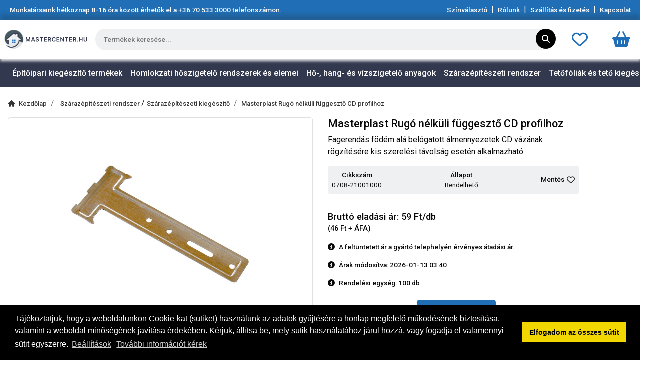

--- FILE ---
content_type: text/html; charset=UTF-8
request_url: https://mastercenter.hu/termek/113/masterplast-rugo-nelkuli-fuggeszto-cd-profilhoz
body_size: 11203
content:
<!DOCTYPE html PUBLIC "-//W3C//DTD XHTML 1.0 Transitional//EN" "http://www.w3.org/TR/xhtml1/DTD/xhtml1-transitional.dtd">
<html xmlns="http://www.w3.org/1999/xhtml"> 
<head>
<title>Masterplast Rugó nélküli függesztő CD profilhoz</title>
<meta http-equiv="Cache-Control" content="no-cache, no-store, must-revalidate">
<meta http-equiv="Pragma" content="no-cache">
<meta http-equiv="Expires" content="86400">
<meta name="google-site-verification" content="tGcNzlWV1uiuXILyhIFiXQFUk5fc1beLJENYRaycVJg">
<meta http-equiv="content-type" content="text/html;charset=UTF-8">
<meta http-equiv="Content-Language" content="hu-hu">
<meta http-equiv="X-UA-Compatible" content="IE=edge">
<meta name="viewport" content="width=device-width, initial-scale=1, minimum-scale=1">
<meta name="description" content="Fagerendás födém alá belógatott álmennyezetek CD vázának rögzítésére kis szerelési távolság esetén alkalmazható.">
<meta name="keywords" content="">
<meta name="robots" content="index, follow">
<meta name="revisit-after" content="7 days">
<meta name="distribution" content="local"> 
<meta name="language" content="hu">
<meta name="rating" content="general">
<meta property="og:title" content="Masterplast Rugó nélküli függesztő CD profilhoz">
<meta property="og:type" content="product">
<meta property="og:image" content="https://mastercenter.hu/images/item/th-masterplast-rugo-nelkuli-fuggeszto-cd-profilhoz-968.jpg">
<meta property="og:site_name" content="">
<meta property="og:description" content="Fagerendás födém alá belógatott álmennyezetek CD vázának rögzítésére kis szerelési távolság esetén alkalmazható.">
<meta property="og:url" content="https://mastercenter.hu/termek/113/masterplast-rugo-nelkuli-fuggeszto-cd-profilhoz">
<meta property="og:locale" content="hu_HU">
<base href="https://mastercenter.hu">
<link href="https://mastercenter.hu/termek/113/masterplast-rugo-nelkuli-fuggeszto-cd-profilhoz" rel="canonical">
<link href="https://mastercenter.hu/images/assets/favicon.ico" rel="shortcut icon" type="image/x-icon">
<link href="https://mastercenter.hu/images/assets/favicon.ico" rel="icon" type="image/x-icon">
<link rel="stylesheet" type="text/css" href="https://mastercenter.hu/css/mburger.css?ver=1768357408" />
<link rel="stylesheet" type="text/css" href="https://mastercenter.hu/css/menu.all.css?ver=1768357408" />
<link rel="stylesheet" type="text/css" href="https://mastercenter.hu/css/jquery.mhead.css?ver=1768357408" />
<link rel="stylesheet" type="text/css" href="https://mastercenter.hu/css/bootstrap.min.css?ver=1768357408" />
<link rel="stylesheet" type="text/css" href="https://mastercenter.hu/css/magnific-popup.css?ver=1768357408" />
<link rel="stylesheet" type="text/css" href="https://mastercenter.hu/css/style.css?ver=1768357408" />
<script>
function getCookie(name) {
  var value = "; " + document.cookie;
  var parts = value.split("; " + name + "=");
  if (parts.length == 2) return parts.pop().split(";").shift();
}
</script>




<script async src="https://www.googletagmanager.com/gtag/js?id=UA-63426946-1"></script>
<script>
  window.dataLayer = window.dataLayer || [];
  function gtag(){dataLayer.push(arguments);}
  gtag('js', new Date());
  gtag('config', 'UA-63426946-1');
</script>

<script>
window.dataLayer = window.dataLayer || [];
function gtag(){dataLayer.push(arguments);}

var ad_storage = (getCookie("alap_sutik_elfogadva") == "1") ? 'granted' : 'denied';
var ad_user_data = (getCookie("funkcionalis_sutik_elfogadva") == "1") ? 'granted' : 'denied';


var funcionality_storage = (getCookie("funkcionalis_sutik_elfogadva") == "1") ? 'granted' : 'denied';
var personalization_storage = (getCookie("funkcionalis_sutik_elfogadva") == "1") ? 'granted' : 'denied';
var security_storage = (getCookie("funkcionalis_sutik_elfogadva") == "1") ? 'granted' : 'denied';

var analytics_storage = (getCookie("statisztikai_sutik_elfogadva") == "1") ? 'granted' : 'denied';
var ad_personalization = (getCookie("statisztikai_sutik_elfogadva") == "1") ? 'granted' : 'denied';




gtag('consent', 'default', {
  'ad_storage': ad_storage,
  'ad_user_data': ad_user_data,
  'analytics_storage': analytics_storage,
  'ad_personalization': ad_personalization,
  'funcionality_storage': funcionality_storage,
  'personalization_storage': personalization_storage,
  'security_storage': security_storage
});
</script></head>
<body>
<div id="page">
	<div id="page_inner">
		<section class="header_full_width py-2 px-1 " id="top_header_background">
	<div class="container-fluid">
    	<div class="row align-items-center justify-content-center justify-content-lg-between">
        	<div class="col-sm-12 col-md-6 text-center text-md-left">
            	<a href="tel:+36705333000" class="header_full_width_link" id="header_tel" title="Hívás">Munkatársaink hétköznap 8-16 óra között érhetők el a <span id="header_tel_2">+36 70 533 3000</span> telefonszámon.</a>
            </div>
            <div class="col-sm-12 col-md-6 text-center text-md-right ">
            	<a href="https://mastercenter.hu/szinvalaszto" class="header_full_width_link" title="Színválasztó">Színválasztó</a>
                <span class="nav_separator_2 mx-1">|</span>
                <a href="https://mastercenter.hu/rolunk" class="header_full_width_link" title="Rólunk">Rólunk</a>
                <span class="nav_separator_2 mx-1">|</span>
            	<a href="https://mastercenter.hu/szallitassal-kapcsolatos-informaciok" class="header_full_width_link" title="Szállítás és fizetés">Szállítás és fizetés</a>
                <span class="nav_separator_2 mx-1">|</span>
                <a href="https://mastercenter.hu/elerhetosegek" class="header_full_width_link" title="Kapcsolat">Kapcsolat</a>
            </div>
        </div>
    </div>
</section>
<section class="header_main_section navbar_border bg-white sticky-top">
    <nav class="navbar navbar-expand-lg navbar-custom px-2 shadownav ">
        <div class="container-fluid px-0 d-flex flex-nowrap align-content-center">
            <a class="navbar-brand my-1" href="https://mastercenter.hu" title="Mastercenter.hu - Masterplast termékek webáruháza">
                <img src="https://mastercenter.hu/images/assets/mastercenter-logo.svg" class="img-responsive site_logo" alt="Mastercenter.hu - Masterplast termékek webáruháza">
            </a>
			<div class="w-100 w-lg-25 d-flex position-relative me-2"> 
            	<form method="post" onsubmit="search_k();return false;" class="w-100">
                    <input type="text" onkeyup="autocomplet();" autocomplete="off" id="country_id" name="country_id" tabindex="1" class="header_search w-100" placeholder="Termékek keresése..." /> 
                    <button type="submit" class="circle-icon position-absolute translate-middle"><i class="fa fa-search"></i></button>
                    <div class="bc-menu list-group shadow" id="country_list_id"></div>
                    <input type="hidden" id="search_date" value="" />
                </form>
			</div>
            <div class="collapse navbar-collapse" id="navbarCollapse">
                <div class="d-flex">
                    <a href="https://mastercenter.hu/kedvenc-termekeim" title="Kedvenc termékeim" class="custom-button-header-2 mouse-down mx-3 radius d-flex align-items-center"><i class="fa fa-heart-o mr-1 mr-md-2 navicon"></i></a>
                    <a href="https://mastercenter.hu/kosar" title="Kosár" class=" mouse-down radius d-flex align-items-center nounderline"><i class="fa fa-shopping-basket navicon mr-1 mr-md-2"></i> <span class="cart_count ml-1" id="header_kosar_text"></span></a>
                </div>
            </div>
        </div>
    </nav>
    <div class="d-lg-none- site_navigation " id="header_background">
        <div class="navbar navbar-expand-lg justify-content-between ">
            <button class="navbar-toggler text-dark" type="button" data-bs-toggle="collapse" data-bs-target="#menu" aria-controls="menu" aria-expanded="false" aria-label="Toggle navigation">
                <div class="d-flex align-items-center text-white">
                    <i class="fa fa-th-list navbar_ikon"></i> 
                    <span class="navbar-toggler-text mx-2 ">Termékek</span>
                </div>
            </button>
            <div class="d-flex d-lg-none">
                 <span class="mx-3"><a href="https://mastercenter.hu/kedvenc-termekeim" class="mobile_header_ikon" title="Kedvencek"><i class="fa fa-heart-o navicon"></i></a></span>
                 <span class="mx-3"><a href="https://mastercenter.hu/kosar" class="mobile_header_ikon" title="Kosár"><i class="fa fa-shopping-basket navicon"></i></a></span>
            </div>
            <nav class="collapse navbar-collapse" id="menu">
                <ul class="d-none- navbar-nav nav-justified w-100  mr-auto">
                    <li class="nav-item dropdown text-white"><a href="https://mastercenter.hu/kategoria/5/epitoipari-kiegeszito-termekek" class="nav-link dropdown-toggle nav-animatic text-white" title="Építőipari kiegészítő termékek" role="button" data-toggle="dropdown" aria-haspopup="true" aria-expanded="false">Építőipari kiegészítő termékek</a><div class="dropdown-menu" aria-labelledby="navbarDropdown">						<a class="dropdown-item" href="https://mastercenter.hu/kategoria/32/epitoipari-kiegeszito-termekek/folia-zsak" title="Fólia - zsák">Fólia - zsák</a> 
											<a class="dropdown-item" href="https://mastercenter.hu/kategoria/47/epitoipari-kiegeszito-termekek/ragasztoszalagok" title="Ragasztószalagok, Ragasztók">Ragasztószalagok, Ragasztók</a> 
											<a class="dropdown-item" href="https://mastercenter.hu/kategoria/34/epitoipari-kiegeszito-termekek/uvegszovet" title="Üvegszövet">Üvegszövet</a> 
											<a class="dropdown-item" href="https://mastercenter.hu/kategoria/41/epitoipari-kiegeszito-termekek/vakoloprofilok" title="Vakolóprofilok">Vakolóprofilok</a> 
											<a class="dropdown-item" href="https://mastercenter.hu/kategoria/33/epitoipari-kiegeszito-termekek/woodwool-fagyapot" title="WOODWOOL fagyapot">WOODWOOL fagyapot</a> 
					</div></li><li class="nav-item dropdown text-white"><a href="https://mastercenter.hu/kategoria/1/homlokzati-hoszigetelo-rendszerek-es-elemei" class="nav-link dropdown-toggle nav-animatic text-white" title="Homlokzati hőszigetelő rendszerek és elemei" role="button" data-toggle="dropdown" aria-haspopup="true" aria-expanded="false">Homlokzati hőszigetelő rendszerek és elemei</a><div class="dropdown-menu" aria-labelledby="navbarDropdown">						<a class="dropdown-item" href="https://mastercenter.hu/kategoria/8/homlokzati-hoszigetelo-rendszerek-es-elemei/dubel" title="Dűbel">Dűbel</a> 
											<a class="dropdown-item" href="https://mastercenter.hu/kategoria/7/homlokzati-hoszigetelo-rendszerek-es-elemei/eps" title="EPS">EPS</a> 
											<a class="dropdown-item" href="https://mastercenter.hu/kategoria/9/homlokzati-hoszigetelo-rendszerek-es-elemei/homlokzati-profil" title="Homlokzati profil">Homlokzati profil</a> 
											<a class="dropdown-item" href="https://mastercenter.hu/kategoria/44/homlokzati-hoszigetelo-rendszerek-es-elemei/homlokzati-vakolat" title="Homlokzati vakolat">Homlokzati vakolat</a> 
											<a class="dropdown-item" href="https://mastercenter.hu/kategoria/10/homlokzati-hoszigetelo-rendszerek-es-elemei/kiegeszito-szigeteles" title="Kiegészítő szigetelés">Kiegészítő szigetelés</a> 
											<a class="dropdown-item" href="https://mastercenter.hu/kategoria/11/homlokzati-hoszigetelo-rendszerek-es-elemei/ragaszto" title="Polisztirol ragasztó">Polisztirol ragasztó</a> 
											<a class="dropdown-item" href="https://mastercenter.hu/kategoria/6/homlokzati-hoszigetelo-rendszerek-es-elemei/uvegszovet" title="Üvegszövet">Üvegszövet</a> 
					</div></li><li class="nav-item dropdown text-white"><a href="https://mastercenter.hu/kategoria/4/ho-hang-es-vizszigetelo-anyagok" class="nav-link dropdown-toggle nav-animatic text-white" title="Hő-, hang- és vízszigetelő anyagok" role="button" data-toggle="dropdown" aria-haspopup="true" aria-expanded="false">Hő-, hang- és vízszigetelő anyagok</a><div class="dropdown-menu" aria-labelledby="navbarDropdown">						<a class="dropdown-item" href="https://mastercenter.hu/kategoria/30/ho-hang-es-vizszigetelo-anyagok/geotextilia" title="Geotextilia">Geotextilia</a> 
											<a class="dropdown-item" href="https://mastercenter.hu/kategoria/23/ho-hang-es-vizszigetelo-anyagok/isofoam-habfolia" title="ISOFOAM termékek">ISOFOAM termékek</a> 
											<a class="dropdown-item" href="https://mastercenter.hu/kategoria/20/ho-hang-es-vizszigetelo-anyagok/isomaster-eps" title="ISOMASTER EPS">ISOMASTER EPS</a> 
											<a class="dropdown-item" href="https://mastercenter.hu/kategoria/46/ho-hang-es-vizszigetelo-anyagok/kozetgyapot" title="Kőzetgyapot">Kőzetgyapot</a> 
											<a class="dropdown-item" href="https://mastercenter.hu/kategoria/28/ho-hang-es-vizszigetelo-anyagok/terraplast-termek" title="TERRAPLAST termék">TERRAPLAST termék</a> 
											<a class="dropdown-item" href="https://mastercenter.hu/kategoria/48/ho-hang-es-vizszigetelo-anyagok/uveggyapot" title="Üveggyapot">Üveggyapot</a> 
											<a class="dropdown-item" href="https://mastercenter.hu/kategoria/43/ho-hang-es-vizszigetelo-anyagok/xps" title="XPS">XPS</a> 
					</div></li><li class="nav-item dropdown text-white"><a href="https://mastercenter.hu/kategoria/3/szarazepiteszeti-rendszer" class="nav-link dropdown-toggle nav-animatic text-white" title="Szárazépítészeti rendszer" role="button" data-toggle="dropdown" aria-haspopup="true" aria-expanded="false">Szárazépítészeti rendszer</a><div class="dropdown-menu" aria-labelledby="navbarDropdown">						<a class="dropdown-item" href="https://mastercenter.hu/kategoria/17/szarazepiteszeti-rendszer/gipszkarton" title="Gipszkarton">Gipszkarton</a> 
											<a class="dropdown-item" href="https://mastercenter.hu/kategoria/19/szarazepiteszeti-rendszer/szarazepiteszeti-kiegeszito" title="Szárazépítészeti kiegészítő">Szárazépítészeti kiegészítő</a> 
											<a class="dropdown-item" href="https://mastercenter.hu/kategoria/18/szarazepiteszeti-rendszer/szarazepiteszeti-profil" title="Szárazépítészeti profil">Szárazépítészeti profil</a> 
					</div></li><li class="nav-item dropdown text-white"><a href="https://mastercenter.hu/kategoria/2/tetofoliak-es-teto-kiegeszitok" class="nav-link dropdown-toggle nav-animatic text-white" title="Tetőfóliák és tető kiegészítők" role="button" data-toggle="dropdown" aria-haspopup="true" aria-expanded="false">Tetőfóliák és tető kiegészítők</a><div class="dropdown-menu" aria-labelledby="navbarDropdown">						<a class="dropdown-item" href="https://mastercenter.hu/kategoria/15/tetofoliak-es-teto-kiegeszitok/alutukros-es-parazaro-folia" title="Alutükrös- és párazáró fólia">Alutükrös- és párazáró fólia</a> 
											<a class="dropdown-item" href="https://mastercenter.hu/kategoria/13/tetofoliak-es-teto-kiegeszitok/diffuzios-tetofolia" title="Diffúziós tetőfólia">Diffúziós tetőfólia</a> 
											<a class="dropdown-item" href="https://mastercenter.hu/kategoria/16/tetofoliak-es-teto-kiegeszitok/tetokiegeszito" title="Tetőkiegészítő">Tetőkiegészítő</a> 
											<a class="dropdown-item" href="https://mastercenter.hu/kategoria/14/tetofoliak-es-teto-kiegeszitok/tradicionalis-tetofolia" title="Tradicionális tetőfólia">Tradicionális tetőfólia</a> 
					</div></li>                </ul>
            </nav>
        </div>
    </div>
</section>
        
        
        
        
        <section class="py-2">
            <div class="container-fluid">
                <div class="row d-none d-md-block">
                    <div class="col">
                        <nav aria-label="breadcrumb">
                          <ol class="breadcrumb mt-0">
                            <li class="breadcrumb-item"><a href="https://mastercenter.hu" title="Kezdőlap"><span class="fa fa-home mr-2"></span>Kezdőlap</a></li>
                            <li class="breadcrumb-item">
                                 <a href="https://mastercenter.hu/kategoria/3/szarazepiteszeti-rendszer" title="Szárazépítészeti rendszer">Szárazépítészeti rendszer  </a>  /  <a href="https://mastercenter.hu/kategoria/19/szarazepiteszeti-rendszer/szarazepiteszeti-kiegeszito" title="Szárazépítészeti kiegészítő">Szárazépítészeti kiegészítő  </a>                            </li>
                            <li class="breadcrumb-item"><a href="https://mastercenter.hu/termek/113/masterplast-rugo-nelkuli-fuggeszto-cd-profilhoz" title="Masterplast Rugó nélküli függesztő CD profilhoz">Masterplast Rugó nélküli függesztő CD profilhoz</a></li>
                          </ol>
                        </nav>
                    </div>
                </div>
                <div class="row">
                    <div class="col-sm-12 col-md-4 col-lg-6 my-2 my-md-3">
                        <a href="https://mastercenter.hu/images/item/masterplast-rugo-nelkuli-fuggeszto-cd-profilhoz-968.jpg" title="Masterplast Rugó nélküli függesztő CD profilhoz" class="popup-single fancybox d-block image_thumb radius text-center">
                            <span id="termekkep">
                            	<img data-src="https://mastercenter.hu/images/item/th-masterplast-rugo-nelkuli-fuggeszto-cd-profilhoz-968.jpg" alt="Masterplast Rugó nélküli függesztő CD profilhoz" class="img-responsive lazyload item_thumb">
                            </span>
                        </a>
                      
                    </div>
                    <div class="col-sm-12 col-md-8 col-lg-6 col-xl-5 my-2 my-md-3">
                        <h1 class="item_page_title">Masterplast Rugó nélküli függesztő CD profilhoz</h1>
                        <span class="item_page_desc d-block">Fagerendás födém alá belógatott álmennyezetek CD vázának rögzítésére kis szerelési távolság esetén alkalmazható.</span> 
                        <div class="item_data_div d-flex justify-content-between align-items-center p-2 radius my-3">
                            <div class="text-center">
                                <span class="d-block item_data">Cikkszám</span>
                                <span class="d-block item_data_2" id="cikk_span">0708-21001000</span>
                            </div>
                            <div class="text-center">
                                <span class="d-block item_data">Állapot</span>
                                <span class="d-block item_data_2">Rendelhető</span>
                            </div>
                            <div class="text-center">
                                <span class="d-block item_data" id="save">Mentés<button type="button"  class="btn ml-1 px-0" title="Mentés a kedvencek közé"><i class="fa fa-heart-o"></i></button></span>
                            </div>
                        </div>
                        
                        
                        
                        
                        
                        
                        
                        
                        
                        <div class="row">
                        	                        </div>
                        
                        
                        
                        
                        
                        
                        
                        
                        
                        <i id="price_progress" class="fas fa-spinner fa-spin"></i>
                        
                        
                        
                        
                        <div class="d-flex justify-content-between align-items-center my-3">
                            <div><span class="item_page_price item_item_price_1">Bruttó eladási ár: 59 Ft/db<span class="price_info d-block">(46 Ft + ÁFA)</span></span></div>                        </div>
						
						                         <div class="my-3">
                        	<div><span class="item_info d-block my-2"><i class="fa fa-info-circle mr-2"></i>A feltüntetett ár a gyártó telephelyén érvényes átadási ár.</span></div>
                        </div>
                                                
                                                <div class="my-3">
                        	<div><span class="item_info d-block my-2"><i class="fa fa-info-circle mr-2"></i>Árak módosítva: 2026-01-13 03:40</span></div>
                        </div>
                        						
						                         <div class="my-2">
                        	<div><span class="item_info d-block my-2"><i class="fa fa-info-circle mr-2"></i>Rendelési egység: <span id="rendelesi_egyseg_info">100 db</span></span></div>
                        </div>
                        						
						
                        
                                                <form method="post">
                        	<div class="row align-items-center">
                            	                            </div>
                            <div class="row align-items-center">
                                <div class="col-6 col-md-4 col-lg-4 my-3 mx-auto">
                                    <div class="input-group align-items-center">
                                        <span class="input-group-prepend">
                                            <button type="button" class="btn btn-outline-secondary btn-number" disabled="disabled" data-type="minus" data-field="quant[1]"><span class="fa fa-minus"></span></button>
                                        </span>
                                        <input type="text" name="quant[1]" class="form-control input-number text-center" value="100" min="100.00" id="quantity113">
                                        <span class="input-group-append">
                                            <button type="button" class="btn btn-outline-secondary btn-number" data-type="plus" data-field="quant[1]"><span class="fa fa-plus"></span></button>
                                        </span>
                                        <span class="d-block ml-1">db</span>
                                    </div>
                                </div>
                                <div class="col-6 col-md-8 col-lg-8 my-3">
                                    <button class="radius button add_to_cart_button text-white" id="cart_button" data-product-id="113" type="button"><i class="fa fa-shopping-basket mr-2" aria-hidden="true"></i>Kosárba</button>
                                    <input type="hidden" id="hidden_meret_113" value="0" />
                                    <input type="hidden" id="hidden_szin_113" value="0" />
                                    <input type="hidden" id="hidden_egyseg_113" value="100.00" />
                                </div>
                            </div>
                        </form>
                                                
                        
                        
                        
                        
                        <div id="main">
                          <div class="container px-0">
                        	    <div class="accordion" id="faq">
                        			<div class="card">
                                        <div class="card-header" id="faqhead1">
                                            <a href="#" class="btn btn-header-link collapsed d-flex justify-content-between align-items-center" data-toggle="collapse" data-target="#faq1" aria-expanded="true" aria-controls="faq1">Részletek<i class="fa fa-chevron-down"></i></a>
                                        </div>
                                        <div id="faq1" class="collapse" aria-labelledby="faqhead1" data-parent="#faq">
                                            <div class="card-body">
                                                <div class="content"><p><strong>Műszaki adat</strong></p><ul><li>Anyaga:&nbsp;horganyzott ac&eacute;llemez</li><li>Terhelhetős&eacute;g:&nbsp;max. 40 kg/db</li><li>Vonatkoz&oacute; szabv&aacute;ny:&nbsp;EN 13964</li></ul><p><strong>Csomagol&aacute;s</strong></p><ul><li>Kiszerel&eacute;s:&nbsp;100 db/doboz</li></ul></div>
                                            </div>
                                        </div>
                                    </div>
									 <div class="card">
                                        <div class="card-header" id="faqhead4">
                                            <a href="#" class="btn btn-header-link collapsed d-flex justify-content-between align-items-center" data-toggle="collapse" data-target="#faq4" aria-expanded="true" aria-controls="faq4">Fizetési információk<i class="fa fa-chevron-down"></i></a>
                                        </div>
                                        <div id="faq4" class="collapse" aria-labelledby="faqhead4" data-parent="#faq">
                                            <div class="card-body">
                                                <div class="content"><p>Megrendel&eacute;s&eacute;t előre utal&aacute;ssal,&nbsp;vagy online, web&aacute;ruh&aacute;zunkon kereszt&uuml;l bankk&aacute;rty&aacute;val tudja fizetni.</p>
</div>
                                            </div>
                                        </div>
                                    </div>
									 <div class="card">
                                        <div class="card-header" id="faqhead3">
                                            <a href="#" class="btn btn-header-link collapsed d-flex justify-content-between align-items-center" data-toggle="collapse" data-target="#faq3" aria-expanded="true" aria-controls="faq3">Szállítási, átvételi módok<i class="fa fa-chevron-down"></i></a>
                                        </div>
                                        <div id="faq3" class="collapse" aria-labelledby="faqhead3" data-parent="#faq">
                                            <div class="card-body">
                                                <div class="content"><p>Az Elad&oacute; a term&eacute;keket a Megrendelő telephely&eacute;re, vagy az &aacute;ltala megadott rendeltet&eacute;si helyre, de kiz&aacute;r&oacute;lag Magyarorsz&aacute;g ter&uuml;let&eacute;n bel&uuml;l brutt&oacute; 292.100,- Ft rendel&eacute;si &eacute;rt&eacute;k felett, - az al&aacute;bbi csomagol&aacute;si d&iacute;jt&oacute;l eltekintve - ingyenesen lesz&aacute;ll&iacute;tja. A sz&aacute;ll&iacute;tott mennyis&eacute;geknek sz&aacute;ll&iacute;t&aacute;si c&iacute;menk&eacute;nt kell a minim&aacute;lis brutt&oacute; 292.100,- Ft &eacute;rt&eacute;ket meghaladniuk.</p>

<p>Az Elad&oacute; az al&aacute;bbi term&eacute;kek rendel&eacute;se &eacute;s lesz&aacute;ll&iacute;t&aacute;sa eset&eacute;n csomagol&aacute;si d&iacute;jat sz&aacute;m&iacute;t fel: - Thermomaster Fix ragaszt&oacute; - Thermomaster Pr&eacute;mium Fix ragaszt&oacute; - Thermomaster Rock &aacute;sv&aacute;nyi ragaszt&oacute; - Flex csemperagaszt&oacute;.</p>

<p>A csomagol&aacute;si d&iacute;j 2.160,-Ft+&Aacute;FA / raklap.</p>

<p>Az Elad&oacute; a csomagol&aacute;si d&iacute;jat a term&eacute;k v&eacute;tel&aacute;r&aacute;val egy&uuml;tt sz&aacute;ml&aacute;zza ki a Megrendelő fel&eacute;. Amennyiben a rendel&eacute;si &eacute;rt&eacute;k a brutt&oacute; 292.100,- Ft-ot nem &eacute;ri el az Elad&oacute; jogosult nett&oacute; 30.000,- Ft sz&aacute;ll&iacute;t&aacute;si k&ouml;lts&eacute;get a megrendelő r&eacute;sz&eacute;re kisz&aacute;ml&aacute;zni.</p>
</div>
                                            </div>
                                        </div>
                                    </div>
									
									
                                    <div class="card">
                                        <div class="card-header" id="faqhead2">
                                            <a href="#" class="btn btn-header-link collapsed d-flex justify-content-between align-items-center" data-toggle="collapse" data-target="#faq2" aria-expanded="true" aria-controls="faq2">További képek a termékről<i class="fa fa-chevron-down"></i></a>
                                        </div>
                                        <div id="faq2" class="collapse" aria-labelledby="faqhead2" data-parent="#faq">
                                            <div class="card-body">
                                                <div class="row popup-gallery">
                                                	<div class="col-sm-12"><p class="tabs_no_result">Ehhez a termékhez jelenleg nincsenek hozzáadva további képek.</p></div>                                                </div>
                                            </div>
                                        </div>
                                    </div>
                                    <div class="card">
                                        <div class="card-header" id="faqhead6">
                                            <a href="#" class="btn btn-header-link collapsed d-flex justify-content-between align-items-center" data-toggle="collapse" data-target="#faq6" aria-expanded="true" aria-controls="faq6">Letölthető dokumentumok<i class="fa fa-chevron-down"></i></a>
                                        </div>
                                        <div id="faq6" class="collapse" aria-labelledby="faqhead6" data-parent="#faq">
                                            <div class="card-body">
                                                <div class="content">
                                                	<ul class="list-group list-group-flush"> <li class="list-group-item my-2"><a class="fw500" title="Teljesítmény nyilatkozat" href="https://mastercenter.hu/documents/5144-dop_rugo-nelkuli-fuggeszto_01.pdf" target="_blank"><i class="fa fa-file-o mr-1" aria-hidden="true"></i> Teljesítmény nyilatkozat</a></li></ul>                                                </div>
                                            </div>
                                        </div>
                                    </div>
                        		</div>
                        	</div>
                        </div>
                        
                        
                    </div>
                </div>
            </div>
        </section>
        <footer class="footer py-3">

  <div class="container">

    <div class="row">

      <div class="col-sm-12 col-lg-4 my-3 text-center text-lg-left">

        <h4 class="text-white mb-2 footer_title">Kérdése van?</h4>

        <a href="tel:+36705333000" title="Hívás" class="footer_tel text-white fw600 mt-3 d-block"><i class="fa fa-phone mr-2"></i>+36 70 533 3000</a>
        <span class="footer_tel text-white fw600 mt-3 d-block"><i class="fa fa-envelope mr-2"></i>webshop [kukac] gras.hu</span>

        <div class="call-center">

          <p class="footer_link mt-3">Értékesítőink széles termékismerettel rendelkeznek, így kérdéseivel bátran fordulhat hozzájuk.</p>

        </div>

        <div class="footer-social-icon mt-4">

          <div>

              <h4 class="text-white mb-2 footer_title">Közösségi oldalaink</h4>

              <div class="d-flex justify-content-center justify-content-lg-start">

                  <ul class="list-unstyled mb-0">

                    <li class="me-3"><a target="_blank" href="https://www.facebook.com/graskfthu" class="text-white mr-3" title="Kövessen minket a Facebook-on"><i class="fab fa-facebook-f"></i></a></li><li class="ms-3"><a target="_blank" href="https://www.instagram.com/graskft/?hl=hu" class="text-white ml-3" title="Kövessen minket Instagram-on"><i class="fab fa-instagram"></i></a></li>
                  </ul>

              </div>
<img src="https://mastercenter.hu/images/assets/kh.png" class="img-responsive mt-3" alt="K&H online bankkártyás fizetés">
          </div>

        </div>

      </div>

      <div class="col-sm-12 col-lg-8 text-center text-lg-left">

        <div class="useful-links">

          <div class="row">

            <div class="col-sm-12 col-md-6 my-3">

              <h4 class="text-white mb-2 footer_title">Információk</h4>

              <ul class="list-unstyled mb-0">

                <li class="my-1"><a href="https://mastercenter.hu/adatkezelesi-tajekoztato" title="Adatkezelési tájékoztató" class="footer_link">Adatkezelési tájékoztató</a></li>

                <li class="my-1"><a href="https://mastercenter.hu/aszf" title="Általános szerződési feltételek" class="footer_link">Általános szerződési feltételek</a></li>

				  <li class="my-1"><a href="https://mastercenter.hu/elallasi-nyilatkozat" title="Elállási nyilatkozat" class="footer_link">Elállási nyilatkozat</a></li>

                <li class="my-1"><a href="https://mastercenter.hu/impresszum" title="Impresszum" class="footer_link">Impresszum</a></li>

                <li class="my-1"><span id="open_cookie_settings_with_ikon" class="cursor_pointer footer_link">Süti beállítások</span></li>

              </ul>

            </div>

            <div class="col-sm-12 col-md-6 my-3 text-center text-lg-left">

              <h4 class="text-white mb-2 footer_title">Menü</h4>

              <div class="row">

                <div class="col">

                  <ul class="list-unstyled mb-0">

                    <li class="my-1"><a href="https://mastercenter.hu/arajanlat-kerese" title="Ajánlatkérés" class="footer_link">Ajánlatkérés</a></li>

                    <li class="my-1"><a href="https://mastercenter.hu/hirek" title="Hírek, cikkek" class="footer_link">Hírek, cikkek</a></li>

                    <li class="my-1"><a href="https://mastercenter.hu/kapcsolat" title="Kapcsolat" class="footer_link">Kapcsolat</a></li>

                    <li class="my-1"><a href="https://mastercenter.hu/letoltheto-dokumentumok" title="Katalógusok" class="footer_link">Letölthető katalógusok</a></li>

                    <li class="my-1"><a href="https://mastercenter.hu/rolunk" title="Rólunk" class="footer_link">Rólunk</a></li>

                    <li class="my-1"><a href="https://mastercenter.hu/oldalterkep" title="Oldaltérkép" class="footer_link">Oldaltérkép</a></li>

                    <li class="my-1"><a href="https://mastercenter.hu/informaciok" title="Szállítás és fizetés" class="footer_link">Szállítás és fizetés</a></li>
                    <li class="my-1"><a href="https://mastercenter.hu/szinvalaszto" title="Színválasztó" class="footer_link">Színválasztó</a></li>

                  </ul>

                </div>

              </div>

            </div>

          </div>

        </div>

      </div>

    </div>

  </div>

  <div class="container">

    <div class="copyright">

      <div class="row d-flex align-items-center">

        <div class="col mt-4 mt-md-0">

          <h6 class="mb-0 footer_link text-center">© Copyright 2026 <a href="https://mastercenter.hu" class="footer_link" title="GRaS Kft.">GRaS Kft.</a> Minden jog fenntartva!</h6>

        </div>

      </div>

    </div>

  </div>

</footer>

<button class="radius text-white" id="scroll-to-top"><i class="fa fa-chevron-up"></i></button>

<div class="modal fade" tabindex="-1" role="dialog" id="cookie_settings_modal" aria-labelledby="exampleModalLabel" aria-hidden="true"><div class="modal-dialog modal-lg" role="dialog"><div class="modal-content"><div class="modal-header"><h5 class="modal-title">Süti beállítások</h5></div><div class="modal-body" style="padding-bottom:0"><p>A weboldal a működése során saját, illetve harmadik fél által elhelyezett sütiket használ a felhasználói élmény növelése érdekében, valamint a szolgáltatásaink fejlesztéséhez nélkülözhetetlen látogatáselemzéshez.</p> <p>Kérjük engedélyezze a statisztikai sütik fogadását, az engedélyét ugyanitt egy kattintással bármikor módosíthatja.</p><p>A sütikről további információkat az <a href="/adatkezelesi-tajekoztato" target="_blank" title="Adatkezelési tájékoztató">Adatkezelési tájékoztatóban</a> olvashat.</p><form method="post"><div class="form-check form-check-margin"><input type="checkbox" class="form-check-input" id="alap_sutik_checkbox" checked="checked"><label class="form-check-label" for="alap_sutik_checkbox"> Alapműködést biztosító sütik</label></div><div class="form-check form-check-margin"><input type="checkbox" class="form-check-input" id="funkcionalis_sutik_checkbox" ><label class="form-check-label" for="funkcionalis_sutik_checkbox"> Funkcionális sütik</label></div><div class="form-check form-check-margin"><input type="checkbox" class="form-check-input" id="statisztikai_sutik_checkbox" ><label class="form-check-label" for="statisztikai_sutik_checkbox"> Statisztikai sütik</label></div></form></div><div class="modal-footer"><button type="button" class="btn btn-primary text-white" id="save_cookie_settings">Beállítások mentése</button><button type="button" class="btn btn-secondary" data-dismiss="modal">Bezárás</button></div></div></div></div>

<div class="modal" id="newsletterModal" tabindex="-1" role="dialog" aria-labelledby="myModalLabel" aria-hidden="true">

  <div class="modal-dialog">

    <div class="modal-content">

      <div class="modal-header">

        <h4 class="modal-title" id="myModalLabel">Értesítés</h4>

        <button type="button" class="close" data-dismiss="modal"><span aria-hidden="true">&times;</span><span class="sr-only">Bezárás</span></button>

      </div>

      <div class="modal-body">

        <p id="newsletterResult"></p>

      </div>

    </div>

  </div>

</div>

<script src="https://kit.fontawesome.com/f71706e9d6.js" crossorigin="anonymous"></script>    </div>
</div>
<div class="modal fade" tabindex="-1" role="dialog" id="cart_modal" aria-labelledby="exampleModalLabel" aria-hidden="true">
  <div class="modal-dialog modal-lg" role="dialog">
    <div class="modal-content">
      <div class="modal-header">
        <h5 class="modal-title">Értesítés</h5>
        <button type="button" class="close" data-dismiss="modal" aria-label="Close">
          <span aria-hidden="true">&times;</span>
        </button>
      </div>
      <div class="modal-body" style="padding-bottom:0">
        <p id="cart_result"></p>    
      </div>
      <div class="modal-footer">
          <button type="submit" class="btn btn-modal"><a href="https://mastercenter.hu/kosar" class="text-white" title="Tovább a kosárhoz">Tovább a kosárhoz</a></button>
          <button type="button" class="btn btn-secondary" data-dismiss="modal">Bezárás</button>
      </div>
    </div>
  </div>
</div>

<div class="modal" id="opcioModal" tabindex="-1">
  <div class="modal-dialog">
    <div class="modal-content">
      <div class="modal-header">
        <h5 class="modal-title" id="exampleModalLabel">Értesítés</h5>
      </div>
      <div class="modal-body">
        <p class="mb-0" id="opcio_result"></p>
      </div>
      <div class="modal-footer">
        <button type="button" class="btn btn-secondary" data-dismiss="modal">Bezárás</button>
      </div>
    </div>
  </div>
</div>
<div class="modal" id="kedvenc_modal" tabindex="-1">
  <div class="modal-dialog">
    <div class="modal-content">
      <div class="modal-header">
        <h5 class="modal-title" id="exampleModalLabel">Értesítés</h5>
      </div>
      <div class="modal-body">
        <p class="mb-0" id="kedvenc_result"></p>
      </div>
      <div class="modal-footer">
        <button type="button" class="btn btn-secondary" data-dismiss="modal">Bezárás</button>
        <button type="button" class="btn btn-modal"><a href="https://mastercenter.hu/kedvenc-termekeim" class="text-white" title="Kedvencek"><i class="fa fa-heart-o mr-2"></i>Kedvencek</a></button>
      </div>
    </div>
  </div>
</div>
<div class="modal" tabindex="-1" role="dialog" id="anyagszukseglet_modal" aria-labelledby="exampleModalLabel" aria-hidden="true">
  <div class="modal-dialog" role="dialog">
    <div class="modal-content">
      <div class="modal-header">
        <h5 class="modal-title">Anyagszükséglet kalkulátor</h5>
        <button type="button" class="close" data-dismiss="modal" aria-label="Close">
          <span aria-hidden="true">&times;</span>
        </button>
      </div>
      <div class="modal-body" style="padding-bottom:0">
        <p>A kalkulátor segít kiszámolni a munkához szükséges anyagmennyiséget.</p>
        <form method="post">
        	<div class="row my-2">
                <div class="col-sm-12 col-md-8">
                    <span class="fw500">A felület mérete (m2-ben):</span>
                    <input type="text" autocomplete="off" class="form-control" id="kalkulator_felulet">
                    <input type="hidden" id="kalkulator_termek" value="113">
                </div>
            </div>
            <div class="row my-2">
                <div class="col-sm-12 col-md-6">
                    <button type="button" id="szamitas" class="button radius szamitas_btn px-3 py-2">Számítás<i class="fa fa-chart-bar ml-2"></i></button>
                </div>
            </div>
            <div class="row">
            	<div class="col" id="res_anyagszukseglet"></div>
            </div>
        </form>
      </div>
      <div class="modal-footer">
          <button type="button" class="btn btn-secondary" data-dismiss="modal">Bezárás</button>
      </div>
    </div>
  </div>
</div>
<script type="text/javascript" src="https://mastercenter.hu/js/jquery.js?ver=1768357408"></script>
<script type="text/javascript" src="https://mastercenter.hu/js/bootstrap.min.js?ver=1768357408"></script>
<script type="text/javascript" src="https://mastercenter.hu/js/menu-light.js?ver=1768357408"></script>
<script type="text/javascript" src="https://mastercenter.hu/js/menu.all.js?ver=1768357408"></script>
<script type="text/javascript" src="https://mastercenter.hu/js/jquery.mhead.js?ver=1768357408"></script>
<script type="text/javascript" src="https://mastercenter.hu/js/playground.js?ver=1768357408"></script>
<script type="text/javascript" src="https://mastercenter.hu/js/popper.js?ver=1768357408"></script>
<script type="text/javascript" src="https://mastercenter.hu/js/script.js?ver=1768357408"></script>
<script src="https://kit.fontawesome.com/fe0533afac.js?ver=1768357408" crossorigin="anonymous"></script>
<script type="text/javascript" src="https://mastercenter.hu/js/jquery.magnific-popup.min.js?ver=1768357408"></script>
<script type="text/javascript" src="https://mastercenter.hu/js/cart.js?ver=1768357408"></script>
<script type="text/javascript"> 
var http_host = "https://mastercenter.hu";
var step = 100.00;
var product_id = 113;
var szincsoport = 0;

function aa()
{ 
	var alt = "Masterplast Rugó nélküli függesztő CD profilhoz";
	
	var termek_id = 113;
	 
	var meret_id = $("#meret_id"+termek_id+"  option:selected").val();
	//var szin_id = $("#termek_szin"+termek_id).val();
	var szin_id = $("#termek_szin"+termek_id+" option:selected").val();
	
	var quantity = $("#quantity"+termek_id).val();
	var mertekegyseg = "db";
	var host = "https://mastercenter.hu/images/item/";

	$.ajax({
		type: 'POST',
		data: {"function":"ar" , termek_id:termek_id , szin_id:szin_id , meret_id: meret_id , quantity:quantity, mertekegyseg:mertekegyseg },
		url: 'files/szin_meret_lekero.php',
		dataType:'json',
		beforeSend: function() {
				$('#price_progress').show();
			},
		success: function(data)
		{
			//console.log(data);
			if(data.todo=="Refresh")
			{
				if(data.akcios == 1 )
				{
					$(".item_item_price_1").html(  "<span class='termekar1'>"+data.normal_formazott + " Ft/"+mertekegyseg+"</span>" );
					$(".item_item_price_1").hide();
				 
					$(".item_item_price_2").html(  "<span class='termekar1'>"+data.normal_formazott + " Ft</span>" );
					$(".item_item_price_2").show();
					
					$(".item_item_price_3").html(  "<span class='termekar1'>Bruttó eladási ár: "+data.akcios_formazott + " Ft/"+mertekegyseg+" <span class='price_info d-block'>("+ data.akcios_ar +" Ft + ÁFA)</span></span></span>" );
					$(".item_item_price_3").show();
				}
				else
				{
					$(".item_item_price_1").html(  "<span class='termekar1'>Bruttó eladási ár: "+data.normal_formazott + " Ft/"+mertekegyseg+" <span class='price_info d-block'>("+ data.normal_ar +" Ft + ÁFA)</span></span>" );
					$(".item_item_price_1").show();
					
					/*$(".item_item_price_2").html(  "<span class='termekar1'>"+data.normal_formazott + " Ft</span>" );
					$(".item_item_price_2").hide();
					
					$(".item_item_price_3").html(  "<span class='termekar1'>"+data.normal_formazott + " Ft/"+mertekegyseg+"</span>" );
					$(".item_item_price_3").hide();*/
				}
				
				$("#termekkep").html( '<img src="'+host +  data.kapcs_thumb+'" alt="'+alt+'" class="img-responsive" id="termekkep">' )   ; 
				$(".fancybox").prop( "href"  ,    host +  (data.kapcs_big) ) ; 
				$("#quantity"+termek_id).val( data.MinimumOrder );
				$('#rendelesi_egyseg_info').html( data.MinimumOrder2 +' '+ data.mertekegyseg);
						
						$('#cikk_span').html(data.cikkszam);
				
				$(".rakl_egys").html( data.rakl_egys );   
				
				//step = parseFloat(  data.MinimumOrder ).toFixed(3);
	 
				
				step =  parseFloat(data.MinimumOrder) ;
				$('#stepvalue').val( step );
				$("#quantity"+termek_id).attr( "step"  ,   data.MinimumOrder ); 
				
				$("#quantity"+termek_id).attr( "min"  ,   data.MinimumOrder ); 
				
				//console.log($('#stepvalue').val());
			}
		},
			complete: function() {
				$('#price_progress').hide();	
			}
	});
}

$(document).ready(function(e) {
	$('#price_progress').hide();
	
	$(".termek_vastagsag").on("change" , function()
	{
						
				var alt = "Masterplast Rugó nélküli függesztő CD profilhoz";
				var szin_id = 0 ;
				var termek_id = 113;
				var meret_id = $("#meret_id"+termek_id).val();
				var quantity = $("#quantity"+termek_id).val();
				var mertekegyseg = "db";
				var host = "https://mastercenter.hu/images/item/";
				
				$.ajax({
					type: 'POST',
					data: {"function":"ar" , termek_id:termek_id , szin_id:szin_id , meret_id: meret_id , quantity:quantity,  mertekegyseg:mertekegyseg },
					url: 'files/szin_meret_lekero.php',
					dataType:'json',
					beforeSend: function() {
						$('#price_progress').show();
					},
					success: function(data)
					{ 
						if(data.akcios == 1 )
						{
							$(".item_item_price_1").html(  "<span class='termekar1'>"+data.normal_formazott + " Ft/"+mertekegyseg+"</span>" );
							$(".item_item_price_1").hide();
						 
							$(".item_item_price_2").html(  "<span class='termekar1'>"+data.normal_formazott + " Ft  </span>" );
							$(".item_item_price_2").show();
							
							$(".item_item_price_3").html(  "<span class='termekar1'>Bruttó eladási ár: "+data.akcios_formazott + " Ft/"+mertekegyseg+" <span class='price_info d-block'>("+ data.akcios_ar +" Ft + ÁFA)</span></span>" );
							$(".item_item_price_3").show();
						}
						else
						{
							$(".item_item_price_1").html(  "<span class='termekar1'>Bruttó eladási ár: "+data.normal_formazott + " Ft/"+mertekegyseg+" <span class='price_info d-block'>("+ data.normal_ar +" Ft + ÁFA)</span></span>" );
							$(".item_item_price_1").show();
							
							/*$(".item_item_price_2").html(  "<span class='termekar1'>"+data.normal_formazott + " Ft  </span>" );
							$(".item_item_price_2").hide();
							
							$(".item_item_price_3").html(  "<span class='termekar1'>"+data.normal_formazott + " Ft/"+mertekegyseg+"</span>" );
							$(".item_item_price_3").hide();*/
						}
						 
						$("#termekkep").html( '<img src="'+host +  data.kapcs_thumb+'" alt="'+alt+'" class="img-responsive" id="termekkep">' )   ; 
						$(".fancybox").prop( "href"  ,    host +  (data.kapcs_big) );
						$("#quantity"+termek_id).val( data.MinimumOrder ); 
						$('#rendelesi_egyseg_info').html( data.MinimumOrder2 +' '+ data.mertekegyseg);
						
						$('#cikk_span').html(data.cikkszam);
						step =  parseFloat(data.MinimumOrder) ;
				$('#stepvalue').val( step );
				$("#quantity"+termek_id).attr( "step"  ,   data.MinimumOrder ); 
				
				$("#quantity"+termek_id).attr( "min"  ,   data.MinimumOrder ); 
					},
					complete: function() {
						$('#price_progress').hide();	
					}
				});
				
					});
	
				$(".termek_szin").on("change" , function()
			{
				aa();
			}); 
			
	
	$("#termek_szin113").on("change" , function()
	{ 
		
		
		var alt = "Masterplast Rugó nélküli függesztő CD profilhoz";
		var szin_id = $(this).val();
		var termek_id = 113;
		var meret_id = $("#meret_id"+termek_id).val();
		var quantity = $("#quantity"+termek_id).val();
		var mertekegyseg = "db";
		var host = "https://mastercenter.hu/images/item/";
		
		$.ajax({
			type: 'POST',
			data: {"function":"meret_szin" , termek_id:termek_id , szin_id:szin_id , meret_id: meret_id , quantity:quantity,  mertekegyseg:mertekegyseg },
			url: 'files/szin_meret_lekero.php',
			dataType:'json',
			beforeSend: function() {
				$('#price_progress').show();
			},
			success: function(data)
			{
				
				if(data.akcios == 1 )
				{
					$(".item_item_price_1").html(  "<span class='termekar1'>"+data.normal_formazott + " Ft /"+mertekegyseg+"</span>" );
					$(".item_item_price_1").hide();
				 
					$(".item_item_price_2").html(  "<span class='termekar1'>"+data.normal_formazott + " Ft  </span>" );
					$(".item_item_price_2").show();
					
					$(".item_item_price_3").html(  "<span class='termekar1'>Bruttó eladási ár: "+data.akcios_formazott + " Ft/"+mertekegyseg+" <span class='price_info d-block'>("+ data.akcios_ar +" Ft + ÁFA)</span> </span>" );
					$(".item_item_price_3").show();
				}
				else
				{
					$(".item_item_price_1").html(  "<span class='termekar1'>Bruttó eladási ár: "+data.formazott + " Ft/"+mertekegyseg+" <span class='price_info d-block'>("+ data.normal_ar +" Ft + ÁFA)</span></span>" );
					$(".item_item_price_1").show();
					
					/*$(".item_item_price_2").html(  "<span class='termekar1'>"+data.normal_formazott + " Ft  </span>" );
					$(".item_item_price_2").hide();
					
					$(".item_item_price_3").html(  "<span class='termekar1'>"+data.normal_formazott + " Ft/"+mertekegyseg+"</span>" );
					$(".item_item_price_3").hide();*/
				}
				 
				$("#termekkep").html( '<img src="'+host +  data.kapcs_thumb+'" alt="'+alt+'" class="img-responsive" id="termekkep">' )   ; 
				$(".fancybox").prop( "href"  ,    host +  (data.kapcs_big) ) ; 
				$("#quantity"+termek_id).val( data.MinimumOrder );
				$('#rendelesi_egyseg_info').html( data.MinimumOrder2 +' '+ data.mertekegyseg);
						
						$('#cikk_span').html(data.cikkszam);
				
				 
				//$(".rakl_egys").html( data.rakl_egys ); 
				/*$("#quantity"+termek_id).val( data.MinimumOrder ); 
				$("#quantity"+termek_id).attr( "step"  ,   data.MinimumOrder ); 
				$("#quantity"+termek_id).attr( "value"  ,   data.MinimumOrder ); */
				
				//step = parseFloat(  data.MinimumOrder ).toFixed(3);
		 
				//$('#stepvalue').val( step );
				//step = data.MinimumOrder ;
				
				/*$("#quantity"+termek_id).attr( "step"  ,   data.MinimumOrder ); 
				$("#quantity"+termek_id).val( data.MinimumOrder );
				$("#quantity"+termek_id).attr( "min"  ,   data.MinimumOrder ); 
				
				console.log($('#stepvalue').val());*/
			},
			complete: function() {
				$('#price_progress').hide();	
			}
		});
	});
	
	if( $('.content table').length )
	{
		$('.content table').removeAttr( 'style' );
		$('.content table').removeAttr( 'border' );
		
		if(!$('.content table').hasClass("table")) 
		{
			$('div.content table').addClass("table");
		}
	}
	
	/*if(szincsoport > 0 )
	{
		$('#valasztott_szin').on('change', function() {
		
			$('#hidden_szin_' + product_id).val( $('#valasztott_szin option:selected').val() );
		
		});
		
		$('.select_szin').on('click', function() {
			
			var selected_szin_id = $(this).attr("data-szin-id");
			
			$('#hidden_szin_'+product_id).val(selected_szin_id);
			
			$('#valasztott_szin option[value="' + selected_szin_id + '"]').attr("selected", "selected");
			
			$('#szin_valasztas_'+selected_szin_id).html('<i class="fa fa-check-circle me-1"></i>Kiválasztva');
		});
		
	}*/
		
	$('#save').click(function() {
		
		$.ajax({
			type: 'POST',
			data: {product_id:product_id},
			url: 'files/add_to_favorites.php',
			success: function(data)
			{
				var result = $.trim(data);
				$('#kedvenc_result').html(result);
				$('#kedvenc_modal').modal('show');
			}
		});
		
	});
	
	// Helper function to round to a fixed number of decimal places
function roundToFixed(value, decimals) {
    return Number(Math.round(value + 'e' + decimals) + 'e-' + decimals);
}

$('.btn-number').on('click', function(e) {
    e.preventDefault();

    fieldName = $(this).attr('data-field');
    type = $(this).attr('data-type');
    var input = $("input[name='" + fieldName + "']");
    
    var currentVal = parseFloat(input.val());
    var minValue = parseFloat(input.attr('min'));
    var new_val;

    if (!isNaN(currentVal)) {
        if (type == 'minus') {
            if (currentVal > minValue) {
                new_val = currentVal - step;
                new_val = roundToFixed(new_val, 2);
                input.val(new_val).change();
                
                if (parseFloat(new_val) <= minValue) {
                    $(this).attr('disabled', true);
                }
            }
        } else if (type == 'plus') {
            new_val = currentVal + step;
            new_val = roundToFixed(new_val, 2);
            input.val(new_val).change();
            $(this).removeAttr('disabled');
        }
    } else {
        input.val(0);
    }
});

$('.input-number').focusin(function() {
    $(this).data('oldValue', $(this).val());
});

$('.input-number').change(function() {
    var step = parseFloat($(this).attr('step')) || 1; // assuming step is an attribute of the input field
    var inputValue = parseFloat($(this).val());
    var closestValue = Math.round(inputValue / step) * step;
    closestValue = roundToFixed(closestValue, 2);
    $(this).val(closestValue);
    var minValue = parseFloat($(this).attr('min'));
    var valueCurrent = parseFloat($(this).val());

    var name = $(this).attr('name');
    if (valueCurrent >= minValue) {
        $(".btn-number[data-type='minus'][data-field='" + name + "']").removeAttr('disabled');
    } else {
        alert('Hibás mennyiség.');
        $(this).val($(this).data('oldValue'));
    }
});

	$(".input-number").keydown(function (e) {
		// Allow: backspace, delete, tab, escape, enter and .
		if ($.inArray(e.keyCode, [46, 8, 9, 27, 13, 190]) !== -1 ||
			 // Allow: Ctrl+A
			(e.keyCode == 65 && e.ctrlKey === true) || 
			 // Allow: home, end, left, right
			(e.keyCode >= 35 && e.keyCode <= 39)) {
				 // let it happen, don't do anything
				 return;
		}
		// Ensure that it is a number and stop the keypress
		if ((e.shiftKey || (e.keyCode < 48 || e.keyCode > 57)) && (e.keyCode < 96 || e.keyCode > 105)) {
			e.preventDefault();
		}
	});
	
	$('.popup-single').magnificPopup({
		type: 'image',
	});
	
	$('.popup-gallery').magnificPopup({
		delegate: 'a',
		type: 'image',
		tLoading: 'Loading image #%curr%...',
		mainClass: 'mfp-img-mobile',
		gallery: {
			enabled: true,
			navigateByImgClick: true,
			preload: [0,1] // Will preload 0 - before current, and 1 after the current image
		},
		image: {
			tError: '<a href="%url%">The image #%curr%</a> could not be loaded.',
			titleSrc: function(item) {
				return item.el.attr('title') + '';
			}
		}
	});
});
</script>
</body>
</html>


--- FILE ---
content_type: text/css
request_url: https://mastercenter.hu/css/style.css?ver=1768357408
body_size: 6887
content:
@import url('https://fonts.googleapis.com/css2?family=Roboto:wght@300;400;500;700&display=swap');
:root {
  --main_font_family: Roboto, sans-serif;
  --main_primary_color: #206FB6;
  --main_secondary_color: #5a4c40;
  --main_black_color: #0a0909;
  --main_light_gray_color: #eff0f1;
  --main_border_color: #e0e0e0;
  --content_h1_size: 1.55rem;
  --content_h2_size: 1.45rem;
  --content_h3_size: 1.25rem;
  --content_h4_size: 1.15rem;
  --content_h5_size: 1.1rem;
  --content_h6_size: 1rem;
  --content_text_size: 1rem
}
body {
  font-family: var(--main_font_family);
  font-size: var(--content_text_size);
  margin: 0;
  padding: 0;
  color: var(--main_black_color);
	overflow-x:hidden;
}
#res_anyagszukseglet {
  background: #eff0f1
}
.szukseglet_data {
  border-top: 1px solid #ccc
}
.cart_row2 {
  border-bottom: 1px solid #ddd
}
.termek_top_ar_box {
  overflow: hidden
}
.termek_top_ar {
  position: absolute;
  top: -15px;
  right: -70px;
  width: 200px;
  padding: 35px 8px 5px 0;
  background: var(--main_primary_color);
  color: #fff;
  font-size: 16px;
  font-weight: 700;
  z-index: 10;
  border-radius: 2px 0;
  -moz-border-radius: 2px 0;
  -webkit-border-radius: 2px 0 2px 0;
  -ms-transform: rotate(45deg);
  -webkit-transform: rotate(45deg);
  transform: rotate(45deg);
  text-align: center;
  text-transform: uppercase
}
.katalog_to_link {
  font-size: 1.125rem
}
.kosar_szallitas_info {
  border-bottom: 1px solid #ddd
}
.akcio_kep {
  position: absolute;
  width: 50px;
  left: 10px;
  top: 10px;
}
.akcio_kep_termek {
  position: absolute;
  width: 100px;
  left: 10px;
  top: 10px;
}
.kosar_szallitas_info:last-child {
  border-bottom: none
}
.site_navigation {
  border-top: 1px solid var(--main_border_color)
}
.header_main_section {
 box-shadow: 0 10px 30px rgba(255, 255, 255, 0.2); 
}
.navbar-toggler-text {
  font-weight: 700;
  font-size: 1rem
}
.atveteli_mod_name {
  font-weight: 500
}
.mobile_header_ikon {
  font-size: 1.25rem
}
.breadcrumb-item a {
  font-weight: 500;
  font-size: .8rem
}
.item_data {
  font-weight: 500;
  font-size: .85rem
}
.item_data_2 {
  font-weight: 400;
  font-size: .85rem
}
.fooldal_ikon_cim {
  font-size: .9rem;
	  color:black;
}
.item_info {
  font-weight: 500;
  font-size: .85rem
}
.item_page_title {
  font-size: 1.35rem;
  font-weight: 500
}
.image_thumb {
  border: 1px solid var(--main_border_color)
}
.item_data_div {
  background: var(--main_light_gray_color)
}
.termekar1, .item_item_price_1, .item_page_price {
  font-weight: 500;
  font-size: 1.15rem
}
.egyedi_ar {
  font-weight: 600
}
.price_info {
  font-weight: 500;
  font-size: .9rem
}
.fooldal_ikon {
  width: 50px;
  height: auto;
  transition: all .5s
}
.site_message {
  color: #fff;
  font-size: 16px;
  padding: 20px;
  letter-spacing: 1px
}
#close_site_message {
  margin-left: 10px;
  cursor: pointer
}
.banner {
  padding-bottom: 30px
}
.banner > a {
  position: relative;
  display: block;
  overflow: hidden;
  height: 350px;
  padding: 20px
}
.banner .bg {
  position: absolute;
  left: 0;
  top: 0;
  right: 0;
  bottom: 0;
  background: no-repeat 50% 50% / cover;
  transition: transform 1s ease
}
.banner.text-bottom .text {
  position: absolute;
  left: 0;
  bottom: 0;
  right: 0;
  background: #0a0909;
  padding: 1rem 0 1rem 1rem
}
.banner .text h3 {
  font-size: .95rem;
  font-weight: 500
}
.fooldal_ikon_text {
  font-size: .925rem
}
.payment_desc {
  font-weight: 400
}
.main_category {
  border: 1px solid var(--main_border_color);
  font-weight: 500;
  transition: all .5s
}
.main_category:hover {
  background: var(--main_light_gray_color);
  color: var(--main_black_color);
  border-color: var(--main_border_color)
}
.header_full_width {
  background: #293841
}
.header_full_width_link {
  color: #fff;
  font-size: .85rem;
  font-weight: 500
}
.nav_separator_2 {
  color: #fff
}
.bgimage_title {
  font-weight: 500;
  font-size: 2.45rem
}
.bgimage_text {
  font-weight: 400;
  font-size: 1.25rem
}
.main_item_rendelheto {
  color: #3fa417;
  font-size: .9rem;
  font-weight: 500
}
.main_item_nem_rendelheto {
  color: #ff0000;
  font-size: .9rem;
  font-weight: 500
}
.text-black {
  color: var(--main_black_color)
}
.header_search {
  background: var(--main_light_gray_color);
  border: 1px solid #efefef;
  border-radius: 70px 70px 70px 70px / 80px 80px 80px 80px;
  outline: none;
  padding: .5rem 1rem;
  font-weight: 500
}
.search_item {
  border-bottom: 1px solid var(--main_border_color)
}
.search_item:last-child {
  border-bottom: unset
}
.search_item_desc {
  font-size: .9rem
}
.search_item:hover {
  cursor: pointer;
  background: #efefef
}
.form_title {
  font-weight: 500;
  font-size: .9rem;
  margin-bottom: .125rem
}
.search_data {
  border-bottom: 1px solid var(--main_border_color)
}
.fw500 {
  font-weight: 500
}
.fw600 {
  font-weight: 500
}
.cart_page_text {
  font-size: 1.125rem
}
.section_colored {
  background: var(--main_light_gray_color)
}
.main_item_title_to_link {
  font-weight: 500;
  font-size: 1rem;
  line-height: 1.2
}
.main_item_cikkszam {
  font-size: .8rem
}
.main_item_kiszereles {
  font-size: .8rem
}
.main_item_price_1 {
  font-weight: 500;
  font-size: 1.015rem
}
.main_item_price_info {
  font-size: .9rem
}
.item_list_ikon_to_link {
  color: var(--main_secondary_color)
}
.page_title {
  font-weight: 500;
  font-size: 1.55rem
}
.bx-wrapper .bx-controls-direction a {
  z-index: 1019
}
.site_logo {
  width: 230px
}
.radius {
  border-radius: .325rem
}
.event_title_link {
  font-size: 1.035rem
}
.news_list_date {
  font-size: .9rem
}
.event_desc {
  font-size: .95rem
}
.news_list_to_link {
  text-decoration: underline
}
.nav-link-dropdown {
  transition: all .5s;
}
.cart .cart-row {
  align-items: center;
  border-bottom: 1px solid #eee;
  display: flex;
  padding: 20px 0
}
.cart_img {
  width: 60%
}
.cart .cart-row .item-title {
  font-weight: 500
}
.remove_from_cart, .update_cart {
  color: var(--main_black_color);
  font-size: 1.025rem
}
.cart .cart-row .cart-row--unit-price .price-text {
  color: var(--main_black_color);
  font-size: 1.025rem;
  font-weight: 500
}
.cart .cart-row .cart-row--subtotal .total-price-text {
  color: var(--main_black_color);
  font-size: 1.025rem;
  font-weight: 500;
  text-align: right
}
.content p {
  font-size: var(--content_text_size);
  font-weight: 400;
  line-height: 1.75rem
}
.content ul li {
  font-size: var(--content_text_size);
  font-weight: 400;
  line-height: 1.75rem;
  margin-bottom: .45rem;
  margin-top: .45rem;
  list-style-position: inside
}
.content h1 {
  font-size: var(--content_h1_size);
  font-weight: 700
}
.content h2 {
  font-size: var(--content_h2_size);
  font-weight: 700
}
.content h3 {
  font-size: var(--content_h3_size);
  font-weight: 700
}
.content h4 {
  font-size: var(--content_h4_size);
  font-weight: 700
}
.content h5 {
  font-size: var(--content_h5_size);
  font-weight: 700
}
.content h6 {
  font-size: var(--content_h6_size);
  font-weight: 700
}
.custom-button-header {
  color: #fff;
  background-color: var(--main_primary_color);
  font-size: 1rem;
  font-weight: 500;
  transition: all .5s;
  padding: 15px 25px;
  line-height: 30px
}
.custom-button-header-2 {
  color: var(--main_black_color);
  font-size: 1rem;
  font-weight: 500;
  transition: all .5s;
  padding: 15px 25px;
  line-height: 30px
}
.custom-button-header-2:hover {
  cursor: pointer;
	text-decoration:none;
}
.nounderline:hover{
	text-decoration:none;
}
.custom_button {
  color: var(--main_black_color);
  background-color: var(--main_primary_color);
  font-size: 1rem;
  font-weight: 500;
  transition: all .5s;
  padding: 20px 35px;
  line-height: 60px
}
.custom_button:hover {
  opacity: .75
}
.button {
  color: #fff;
  background-color: var(--main_primary_color);
  font-size: 1rem;
  font-weight: 500;
  transition: all .5s;
  padding: 20px 35px;
  border: none
}
.button2 {
  color: #fff;
  background-color: var(--main_primary_color);
  font-size: 1rem;
  font-weight: 500;
  transition: all .5s;
  padding: 15px;
  border: none
}
.kupon_btn {
  color: #fff;
  background-color: var(--main_primary_color);
  font-size: 1rem;
  font-weight: 500;
  transition: all .5s;
  padding: 10px 20px;
  border: none
}
.button:hover, .kupon_btn:hover {
  opacity: .85
}
.nav-link {
  color: var(--main_black_color);
  font-size: 1rem;
  font-weight: 500
}
input::placeholder {
  font-size: .85rem
}
.contact_page_title {
  font-size: 1.35rem;
  font-weight: 700
}
.module-head {
  position: relative;
  margin: 20px 0
}
.module-head-title {
  color: var(--main_black_color);
  font-weight: 500;
  font-size: 1.425rem;
  display: inline-block
}
.module-head-title-other-color {
  color: var(--main_primary_color)
}
.module-head:after {
  content: "";
  display: block;
  background: var(--main_primary_color);
  width: 35px;
  height: 8px
}


/*.site_navigation .navbar-nav > li.nav-item > a:before {
  content: '';
  position: absolute;
  right: 0;
  top: 50%;
  transform: translateY(-50%);
  height: 10px;
  width: 1px;
  background: var(--main_black_color);
}*/
/*.site_navigation .navbar-nav > li.nav-item:last-child > a:before {
  content: none !important
}*/
.header_message {
  background: #fb1a1a;
  padding: 1rem
}
#save:hover {
  text-decoration: underline;
  cursor: pointer
}
.footer {
  background: var(--main_black_color)
}
.footer_title {
  font-size: 1rem
}
.footer-social-icon ul li a {
  font-size: 1.85rem
}
.footer-social-icon ul {
  display: -webkit-box;
  display: -ms-flexbox;
  display: flex
}
.footer_link {
  color: #d5d5d5;
  font-size: .9rem
}
.footer_tel {
  font-size: 1rem
}
.accordion_buttons {
  font-weight: 700;
  cursor: pointer;
  font-size: 1rem;
  color: var(--main_black_color)
}
div.panel_gyik {
  padding: 0 0 0 27px;
  background-color: #eff0f1;
  border-left: 5px solid var(--main_black_color);
  max-height: 0;
  overflow: hidden;
  transition: max-height .2s ease-out;
  margin-top: 10px
}
.gyik_text {
  font-size: 15px;
  color: #222e60;
  padding: 10px 5px 10px 0
}
.order_step_title_div {
  font-size: 1.025rem;
  color: var(--main_black_color);
  font-weight: 500
}
.underline {
  text-decoration: underline
}
.make-me-sticky {
  position: -webkit-sticky;
  position: sticky;
  top: 0
}
.sticky-top {
  position: -webkit-sticky;
  position: sticky;
  top: 0;
  z-index: 1020
}
.dropdown_menu_icon {
  font-size: .8rem
}
.order_page_cart {
  background: var(--main_light_gray_color)
}
.order_page_cart_title {
  font-size: 1.15rem;
  font-weight: 700
}
.cart_totalitem {
  display: block;
  font-weight: 500;
  font-size: .9rem
}
.show_cart_items_name {
  font-weight: 600;
  font-size: .9rem;
  line-height: 20px !important
}
.show_cart_items_quantity {
  font-size: .9rem;
  display: block
}
.cart_ossz_row {
  border-bottom: 1px solid rgba(44, 183, 202, .1);
  padding: 8px 0;
  margin: 8px 0;
  font-size: .9rem
}
.cart_ossz_row_vegosszeg {
  padding: 8px 0;
  margin: 8px 0;
  font-weight: 500;
  font-size: 1.025rem
}
.show_cart_items_img {
  max-width: 70px;
  max-height: 70px
}
.bc-menu {
  position: absolute;
  z-index: 999;
  background: #fff;
  display: none;
  border: 1px solid #ccc;
  border-top: none;
  top: 141%;
  overflow: scroll;
  max-height: 50vh;
  border-top-left-radius: 0;
  border-top-right-radius: 0;
  overflow-x: hidden;
  width: 100%
}
#kosar_szallitas_btn:hover {
  cursor: pointer
}
.autocomplete_link:hover {
  cursor: pointer
}
#filter:checked + .fa-chevron-right {
  transform: rotate(90deg)
}
.fa-chevron-right {
  transition: transform .2s linear
}
.select_szin {
  cursor: pointer
}
textarea.form-control-order-page {
  resize: none
}
.kedvenc_termek_cim {
  font-size: 1.25rem
}
.dropdown-menu {
  box-shadow: 0 .5rem 1rem rgba(0, 0, 0, .15);
}
.search__close {
  border-top: 1px solid #e5e5e6;
  border-bottom: 1px solid #e5e5e6
}
.fa-times-circle {
  cursor: pointer
}
.bsb-hero-1 {
  background-position: 50%;
  background-size: cover
}
.showButton {
  cursor: pointer
}
@media (min-width: 1200px) {
  .bsb-hero-1 {
    padding-bottom: 10rem;
    padding-top: 10rem
  }
  .elony:hover .fooldal_ikon {
    transform: scale(1.1)
  }
}
.item_thumb, .hir_thumb {
  width: 70%
}
@media (max-width:991px) {
  .akcio_kep_termek {
    width: 70px;
  }
  .bgimage_title {
    font-size: 1.65rem
  }
  .cart_attr {
    font-size: .8rem
  }
  .bsb-hero-1 {
    padding-bottom: 2rem;
    padding-top: 2rem
  }
  .hero_title {
    font-size: 1.45rem
  }
  .module-head-title {
    font-size: 1.25rem
  }
  .site_logo {
    width: 150px
  }
  .custom-button-header, .custom-button-header-2 {
    font-size: .75rem;
    padding: 15px
  }
  .item_page_title {
    font-size: 1.25rem
  }
  .item_page_price {
    font-size: 1rem
  }
  .main_category_title, .main_category_ikon, .cart_page_text, .cart_page_text_2, .cart .cart-row .item-title, .cart .cart-row .cart-row--unit-price .price-text, .cart .cart-row .cart-row--unit-price .total-price-text, .price-text-type, .item_page_desc {
    font-size: .8rem
  }
  .page_title {
    font-size: 1.25rem
  }
  .bc-menu {
    position: fixed;
    left: 0;
    width: 100%;
    top: 125px;
    height: 100vh;
    border: 0;
    max-height: none
  }
  .search_text {
    font-size: .75rem
  }
  .main_item_title_to_link, .main_item_price_1, .main_item_rendelheto, .szin_nev {
    font-size: .9rem
  }
  .event_title_link {
    font-size: .95rem
  }
  .navbar-toggler:focus {
    box-shadow: none
  }
  .banner > a {
    height: 250px
  }
  .banner .text h3 {
    font-size: .8rem
  }
  .dropdown-menu {
    border: none;
    box-shadow: none;
    background: var(--main_light_gray_color)
  }
  #showFoundItems {
    background-color: var(--main_primary_color);
    margin-bottom: 15rem
  }
  .banner > a {
    height: 280px
  }
  .item_thumb, .hir_thumb {
    width: 50%
  }
  .fooldal_ikon {
    width: 50px
  }
  .price_text_2, .item_title2 {
    font-size: .9rem
  }
}
.cc-window {
  opacity: 1;
  -webkit-transition: opacity 1s ease;
  transition: opacity 1s ease
}
.cc-window.cc-invisible {
  opacity: 0
}
.cc-animate.cc-revoke {
  -webkit-transition: transform 1s ease;
  -webkit-transition: -webkit-transform 1s ease;
  transition: -webkit-transform 1s ease;
  transition: transform 1s ease;
  transition: transform 1s ease, -webkit-transform 1s ease
}
.cc-animate.cc-revoke.cc-top {
  -webkit-transform: translateY(-2em);
  transform: translateY(-2em)
}
.cc-animate.cc-revoke.cc-bottom {
  -webkit-transform: translateY(2em);
  transform: translateY(2em)
}
.cc-animate.cc-revoke.cc-active.cc-top {
  -webkit-transform: translateY(0);
  transform: translateY(0)
}
.cc-animate.cc-revoke.cc-active.cc-bottom {
  -webkit-transform: translateY(0);
  transform: translateY(0)
}
.cc-revoke:hover {
  -webkit-transform: translateY(0);
  transform: translateY(0)
}
.cc-grower {
  max-height: 0;
  overflow: hidden;
  -webkit-transition: max-height 1s;
  transition: max-height 1s
}
.cc-revoke, .cc-window {
  position: fixed;
  overflow: hidden;
  -webkit-box-sizing: border-box;
  box-sizing: border-box;
  font-family: Helvetica, Calibri, Arial, sans-serif;
  font-size: 16px;
  line-height: 1.5em;
  display: -webkit-box;
  display: -ms-flexbox;
  display: flex;
  -ms-flex-wrap: nowrap;
  flex-wrap: nowrap;
  z-index: 9999
}
.cc-window.cc-static {
  position: static
}
.cc-window.cc-floating {
  padding: 2em;
  max-width: 24em;
  -webkit-box-orient: vertical;
  -webkit-box-direction: normal;
  -ms-flex-direction: column;
  flex-direction: column
}
.cc-window.cc-banner {
  padding: 1em 1.8em;
  width: 100%;
  -webkit-box-orient: horizontal;
  -webkit-box-direction: normal;
  -ms-flex-direction: row;
  flex-direction: row
}
.cc-revoke {
  padding: .5em
}
.cc-revoke:hover {
  text-decoration: underline
}
.cc-header {
  font-size: 18px;
  font-weight: 700
}
.cc-btn, .cc-close, .cc-link, .cc-revoke {
  cursor: pointer
}
.cc-link {
  opacity: .8;
  display: inline-block;
  padding: .2em;
  text-decoration: underline
}
.cc-link:hover {
  opacity: 1
}
.cc-link:active, .cc-link:visited {
  color: initial
}
.cc-btn {
  display: block;
  padding: .4em .8em;
  font-size: .9em;
  font-weight: 700;
  border-width: 2px;
  border-style: solid;
  text-align: center;
  white-space: nowrap
}
.cc-highlight .cc-btn:first-child {
  background-color: transparent;
  border-color: transparent
}
.cc-highlight .cc-btn:first-child:focus, .cc-highlight .cc-btn:first-child:hover {
  background-color: transparent;
  text-decoration: underline
}
.cc-close {
  display: block;
  position: absolute;
  top: .5em;
  right: .5em;
  font-size: 1.6em;
  opacity: .9;
  line-height: .75
}
.cc-close:focus, .cc-close:hover {
  opacity: 1
}
.cc-revoke.cc-top {
  top: 0;
  left: 3em;
  border-bottom-left-radius: .5em;
  border-bottom-right-radius: .5em
}
.cc-revoke.cc-bottom {
  bottom: 0;
  left: 3em;
  border-top-left-radius: .5em;
  border-top-right-radius: .5em
}
.cc-revoke.cc-left {
  left: 3em;
  right: unset
}
.cc-revoke.cc-right {
  right: 3em;
  left: unset
}
.cc-top {
  top: 1em
}
.cc-left {
  left: 1em
}
.cc-right {
  right: 1em
}
.cc-bottom {
  bottom: 1em
}
.cc-floating > .cc-link {
  margin-bottom: 1em
}
.cc-floating .cc-message {
  display: block;
  margin-bottom: 1em
}
.cc-window.cc-floating .cc-compliance {
  -webkit-box-flex: 1;
  -ms-flex: 1 0 auto;
  flex: 1 0 auto
}
.cc-window.cc-banner {
  -webkit-box-align: center;
  -ms-flex-align: center;
  align-items: center
}
.cc-banner.cc-top {
  left: 0;
  right: 0;
  top: 0
}
.cc-banner.cc-bottom {
  left: 0;
  right: 0;
  bottom: 0
}
.cc-banner .cc-message {
  display: block;
  -webkit-box-flex: 1;
  -ms-flex: 1 1 auto;
  flex: 1 1 auto;
  max-width: 100%;
  margin-right: 1em
}
.cc-compliance {
  display: -webkit-box;
  display: -ms-flexbox;
  display: flex;
  -webkit-box-align: center;
  -ms-flex-align: center;
  align-items: center;
  -ms-flex-line-pack: justify;
  align-content: space-between
}
.cc-floating .cc-compliance > .cc-btn {
  -webkit-box-flex: 1;
  -ms-flex: 1;
  flex: 1
}
.cc-btn + .cc-btn {
  margin-left: .5em
}
@media print {
  .cc-revoke, .cc-window {
    display: none
  }
}
@media screen and (max-width:900px) {
  .cc-btn {
    white-space: normal
  }
}
@media screen and (max-width:414px) and (orientation:portrait), screen and (max-width:736px) and (orientation:landscape) {
  .cc-window.cc-top {
    top: 0
  }
  .cc-window.cc-bottom {
    bottom: 0
  }
  .cc-window.cc-banner, .cc-window.cc-floating, .cc-window.cc-left, .cc-window.cc-right {
    left: 0;
    right: 0
  }
  .cc-window.cc-banner {
    -webkit-box-orient: vertical;
    -webkit-box-direction: normal;
    -ms-flex-direction: column;
    flex-direction: column
  }
  .cc-window.cc-banner .cc-compliance {
    -webkit-box-flex: 1;
    -ms-flex: 1 1 auto;
    flex: 1 1 auto
  }
  .cc-window.cc-floating {
    max-width: none
  }
  .cc-window .cc-message {
    margin-bottom: 1em
  }
  .cc-window.cc-banner {
    -webkit-box-align: unset;
    -ms-flex-align: unset;
    align-items: unset
  }
  .cc-window.cc-banner .cc-message {
    margin-right: 0
  }
}
.cc-floating.cc-theme-classic {
  padding: 1.2em;
  border-radius: 5px
}
.cc-floating.cc-type-info.cc-theme-classic .cc-compliance {
  text-align: center;
  display: inline;
  -webkit-box-flex: 0;
  -ms-flex: none;
  flex: none
}
.cc-theme-classic .cc-btn {
  border-radius: 5px
}
.cc-theme-classic .cc-btn:last-child {
  min-width: 140px
}
.cc-floating.cc-type-info.cc-theme-classic .cc-btn {
  display: inline-block
}
.cc-theme-edgeless.cc-window {
  padding: 0
}
.cc-floating.cc-theme-edgeless .cc-message {
  margin: 2em;
  margin-bottom: 1.5em
}
.cc-banner.cc-theme-edgeless .cc-btn {
  margin: 0;
  padding: .8em 1.8em;
  height: 100%
}
.cc-banner.cc-theme-edgeless .cc-message {
  margin-left: 1em
}
.cc-floating.cc-theme-edgeless .cc-btn + .cc-btn {
  margin-left: 0
}
#scroll-to-top {
  position: fixed;
  bottom: 20px;
  right: 20px;
  display: none;
  padding: 10px;
  border: none;
  background-color: var(--main_primary_color);
  color: var(--main_black_color);
  cursor: pointer;
  z-index: 999
}
#main #faq .card {
  border-bottom: 0;
  border-left: 0;
  border-right: 0;
  border-top: 1px solid var(--main_black_color);
  border-radius: 0
}
#main #faq .card .card-header {
  border: 0;
  border-radius: 0;
  padding: 0
}
#main #faq .card .card-header .btn-header-link {
  color: var(--main_black_color);
  display: block;
  text-align: left;
  background: #fff;
  padding: 25px 10px;
  font-weight: 500
}
#main #faq .card .card-header .btn-header-link.collapsed {
  color: var(--main_black_color)
}
.bgimage {
  width: 100%;
  height: 500px
}



.nav-menu {
    list-style: none;
    padding: 0;
    display: flex;
    justify-content: center;
}


.nav-animatic {
	 transition: color 0.3s ease-in-out;
    position: relative;
	text-decoration:none;
}

.nav-animatic::before {
    content: '';
    position: absolute;
    bottom: 0;
    left: 50%;
    width: 0%;
    height: 2px;
    background-color: #6abf69;
    transition: width 0.3s ease;
    transform: translateX(-50%);
}

.nav-animatic:hover::before,
.nav-animatic.active::before {
    width: 100%;
}

.nav-animatic:hover {
	text-decoration:none;
}



.slider-01 {
    max-width: 100%; /* Adjust this based on your layout */
    overflow: hidden; /* Ensures that content doesn't overflow */
    margin: 0 auto; /* Centers the slider horizontally */
}
.swiper-container {
    width: 100%;
    max-width: 100%; /* Adjust as needed */
    overflow: hidden; /* Ensures content doesn't overflow */
}

.swiper-slide img {
    width: 100%; /* Ensures images fill their parent container */
    height: auto; /* Maintains aspect ratio */
}
@media (max-width: 768px) {
    .swiper-container {
        max-width: 100%;
    }
		.swiper-button-next{
	 color: #FFC400;
			visibility: hidden;
}
.swiper-button-prev{
	 color: var(--main_primary_color);
	
			visibility: hidden;
}
}
.swiper-scrollbar {
	background-color: var(--main_primary_color);
}
@media (min-width: 768px) {
	.swiper-button-next{
	 color: var(--main_primary_color);
}
.swiper-button-prev{
	 color: var(--main_primary_color);
}
}
 .navicon {
	 color:var(--main_primary_color);
	 	font-size:2rem;
        display: inline-block;
        /* Additional styles */
        transition: color 0.3s ease;
}
    .navicon:hover {
        color: red;
    }

    .card-sl {
		transition: 0.3s ease;
        border-radius: 8px;
        box-shadow: 0 4px 8px 0 rgba(0, 0, 0, 0.2), 0 6px 20px 0 rgba(0, 0, 0, 0.19);
		
    }

    .card-image img {
        max-height: 150%;
        max-width: 100%;
        border-radius: 8px 8px 0px 0;
    }

   

    

    .card-heading {
        font-size: 32px;
        font-weight: bold;
        background: #fff;
        padding: 10px ;
    }

    .card-text {
        background: #fff;
        font-size: 14px;
		padding: 5px 10px;
        color: #636262;
    }

    .card-button {
        width: 100%;
        background-color: var(--main_primary_color);
        color: #fff;
        border-radius: 6px;
    }

    .card-button:hover {
        text-decoration: none;
        filter: brightness(1.2); 
        color: #fff;
    }


    @-webkit-keyframes pulse {
        0% {
            -moz-transform: scale(0.9);
            -ms-transform: scale(0.9);
            -webkit-transform: scale(0.9);
            transform: scale(0.9);
        }

        70% {
            -moz-transform: scale(1);
            -ms-transform: scale(1);
            -webkit-transform: scale(1);
            transform: scale(1);
            box-shadow: 0 0 0 50px rgba(90, 153, 212, 0);
        }

        100% {
            -moz-transform: scale(0.9);
            -ms-transform: scale(0.9);
            -webkit-transform: scale(0.9);
            transform: scale(0.9);
            box-shadow: 0 0 0 0 rgba(90, 153, 212, 0);
        }
    }
.shadownav {
box-shadow: 		0 -10px 10px rgba(0, 0, 0, 0.2), /* Top shadow */
                    0 5px 5px rgba(255, 255, 255, 0.8);  /* Bottom shadow */
	/*inset	0 -5px 5px rgba(0, 0, 0, 0.2),
                inset    0 5px 5px rgba(0, 0, 0, 0.2);  */
}
.card-text{
	height:65px;
	overflow:hidden;
}
 .hidden {
    visibility: hidden;
  }
.animate_cards:hover{
	  -moz-transform: scale(1.05);
            -ms-transform: scale(1.05);
            -webkit-transform: scale(1.05);
            transform: scale(1.05);
}
.bgimage_tetofolia {
    width: 100%;
    height: 590px;
    background: linear-gradient(150deg, rgba(0, 0, 0, 0.5), rgba(0, 0, 0, 0.1)), url(../images/fooldal_kepek/masterplast-tetofolia.jpg
);
    background-repeat: no-repeat;
    background-position: center;
    background-size: cover;
}
.bgimage_decor {
    width: 100%;
    height: 675px;
    background: linear-gradient(rgba(0, 0, 0, 0.5), rgba(0, 0, 0, 0.5)), url(../images/fooldal_kepek/decor-hatter-min.jpg);
    background-repeat: no-repeat;
    background-position: center;
    background-size: cover;
}
.bgimage_citytop {
    width: 100%;
    height: 700px;
    background: linear-gradient(rgba(0, 0, 0, 0.5), rgba(0, 0, 0, 0.5)), url(../images/fooldal_kepek/semmelrock-citytop-grande-kombi.jpg);
    background-repeat: no-repeat;
    background-position: center;
    background-size: cover;
}
.bgimage_title_link {
    color: #fff;
    font-weight: 700;
    font-size: 35px;
}
.bgimage_text {
    color: #fff;
    font-weight: 400;
    font-size: 19px;
}
.bgimage_link {
    border: 1px solid #fff;
    border-radius: 5px;
    color: #fff;
    padding: 10px;
    font-size: 14px;
    font-weight: 500;
    text-transform: uppercase;
}
.termekcsalad_title_to_link_new {
    color: #333;
    font-weight: 400;
  font-size: 1.425rem;
	text-decoration:none;
}
.item_list_text {
    color: #555;
    font-size: 16px;
    line-height: 26px;
    text-overflow: ellipsis;
    display: -webkit-box;
    -webkit-box-orient: vertical;
    overflow: hidden;
    -webkit-line-clamp: 5;
}
.kerti_otletek_cim {
    color: #333;
    font-weight: 400;
    font-size: 27px;
}
.kerti_otletek_text {
    color: #444;
    font-size: 16px;
    line-height: 26px;
}
.kerti_otletek_to_link {
    background: #008ACF;
    color: #fff;
    text-transform: uppercase;
    padding: 15px 20px;
    font-size: 14px;
    margin-top: 5px;
    display: inline-block;
}
.homepage_kerti_otletek_section {
    background: #f0f1f1;
    border-top: 1px solid #eaeeee;
    border-bottom: 1px solid #eaeeee;
    padding: 40px 0;
    margin: 25px 0;
}
#filterbutton{
	    color: #fff;
    background-color: var(--main_primary_color);
    font-size: 1rem;
    font-weight: 500;
    transition: all .5s;
    padding: 20px 35px;
    border: none;
}
.hirblokk{
	 display: -webkit-box;
            -webkit-box-orient: vertical;
            overflow: hidden;
            -webkit-line-clamp: 3; /* Number of lines to display */
            line-height: 1.5; /* Adjust the line-height if necessary */
            max-height: 4.5em; /* (3 lines * line-height) */
}

.nav-animatic {
    transition: color 0.3s ease-in-out;
    position: relative;
    text-decoration: none;
}

.nav-animatic::before {
    content: '';
    position: absolute;
    bottom: 0;
    left: 50%;
    width: 0%;
    height: 2px;
    background-color: var(--main_primary_color);
    transition: width 0.3s ease;
    transform: translateX(-50%);
}


.katkep-animate {
	transition: filter 0.3s ease;
}

/* Highlight effect on hover */
.sibling:hover .katkep-animate {
    filter: drop-shadow(-2px -2px 5px var(--main_primary_color));

}


/* Existing rules for sibling hover and active states */
.sibling:hover + .nav-animatic::before,
.sibling.active + .nav-animatic::before{
    width: 100%;
}

.sibling:hover + .nav-animatic {
    -webkit-animation: pulse 1.5s infinite;
    text-decoration: none;
}

/* Optional: Active state styling */
.nav-animatic.active {
    color: var(--main_primary_color);
}
.owl-carousel .owl-stage{display: flex;}
.article-items {
    display: flex;
    flex: 1 0 auto;
    height: 100%;
}
.aticle-box {
    position: relative;
    overflow: hidden;
    /* margin-bottom: 80px; *//*This is optional*/
    display: flex;
    flex-direction: column;
    align-items: stretch;
}
@import url('https://fonts.googleapis.com/css?family=Oswald:300,400,500,700');
@import url('https://fonts.googleapis.com/css?family=Open+Sans:300,400,600,700,800');

.gr-1 { 
background: linear-gradient(120deg,rgba(255, 255, 255, 0.4), rgba(255, 255, 255, 0.2)), url(../images/fooldal_kepek/th-lb-knauf-mm-3-535.jpg);
	background-size:contain;    
	background-position: center;
	background-repeat: no-repeat;
}
.gr-2 { 
background: linear-gradient(120deg,rgba(255, 255, 255, 0.4), rgba(255, 255, 255, 0.2)), url(../images/fooldal_kepek/th-lb-knauf-silvercol-972.jpg);
	background-size:contain;    
	background-position: center;
	background-repeat: no-repeat;
}
.gr-3 { 
background: linear-gradient(120deg,rgba(255, 255, 255, 0.4), rgba(255, 255, 255, 0.2)), url(../images/fooldal_kepek/th-lb-knauf-silicontop-161.jpg);
	background-size:contain;    
	background-position: center;
	background-repeat: no-repeat;
}
.gr-4 { 
background: linear-gradient(120deg,rgba(255, 255, 255, 0.4), rgba(255, 255, 255, 0.2)), url(../images/fooldal_kepek/th-lb-knauf-intertop.jpg);
	background-size:contain;    
	background-position: center;
	background-repeat: no-repeat;
}
.gr-5 { 
background: linear-gradient(120deg,rgba(255, 255, 255, 0.4), rgba(255, 255, 255, 0.2)), url(../images/fooldal_kepek/th-cemix-aquastop-plus.jpg);
	background-size:contain;    
	background-position: center;
	background-repeat: no-repeat;
}
.gr-6 { 
background: linear-gradient(120deg,rgba(255, 255, 255, 0.4), rgba(255, 255, 255, 0.2)), url(../images/fooldal_kepek/th-cemix-flex-w-308.jpg);
	background-size:contain;    
	background-position: center;
	background-repeat: no-repeat;
}
.gr-7 { 
background: linear-gradient(120deg,rgba(255, 255, 255, 0.4), rgba(255, 255, 255, 0.2)), url(../images/fooldal_kepek/th-cemix-castone-g-top-391.jpg
);
	background-size:contain;    
	background-position: center;
	background-repeat: no-repeat;
}
.gr-8 { 
background: linear-gradient(120deg,rgba(255, 255, 255, 0.4), rgba(255, 255, 255, 0.2)), url(../images/fooldal_kepek/th-lb-knauf-edelputz-extra-2-feher-437.jpg);
	background-size:contain;    
	background-position: center;
	background-repeat: no-repeat;
}

/** { transition: 0.5s ease; }*/

.gr-1:hover{
	background: linear-gradient(120deg,rgba(0, 0, 0, 0.5), rgba(0, 138, 207, 0.2)), url(../images/fooldal_kepek/th-lb-knauf-mm-3-535.jpg);
	background-size:contain;    
	background-position: center;
	background-repeat: no-repeat;
}
.gr-2:hover { 
background: linear-gradient(120deg,rgba(0, 0, 0, 0.5), rgba(0, 138, 207, 0.2)), url(../images/fooldal_kepek/th-lb-knauf-silvercol-972.jpg);
	background-size:contain;    
	background-position: center;
	background-repeat: no-repeat;
}
.gr-3:hover { 
background: linear-gradient(120deg,rgba(0, 0, 0, 0.5), rgba(0, 138, 207, 0.2)), url(../images/fooldal_kepek/th-lb-knauf-silicontop-161.jpg);
	background-size:contain;    
	background-position: center;
	background-repeat: no-repeat;
}
.gr-4:hover { 
background: linear-gradient(120deg,rgba(0, 0, 0, 0.5), rgba(0, 138, 207, 0.2)), url(../images/fooldal_kepek/th-lb-knauf-intertop.jpg);
	background-size:contain;    
	background-position: center;
	background-repeat: no-repeat;
}
.gr-5:hover { 
background: linear-gradient(120deg,rgba(0, 0, 0, 0.5),rgba(0, 138, 207, 0.2)), url(../images/fooldal_kepek/th-cemix-aquastop-plus.jpg);
	background-size:contain;    
	background-position: center;
	background-repeat: no-repeat;
}
.gr-6:hover { 
background: linear-gradient(120deg,rgba(0, 0, 0, 0.5), rgba(0, 138, 207, 0.2)), url(../images/fooldal_kepek/th-cemix-flex-w-308.jpg);
	background-size:contain;    
	background-position: center;
	background-repeat: no-repeat;
}
.gr-7:hover { 
background: linear-gradient(120deg,rgba(0, 0, 0, 0.5), rgba(0, 138, 207, 0.2)), url(../images/fooldal_kepek/th-cemix-castone-g-top-391.jpg
);
	background-size:contain;    
	background-position: center;
	background-repeat: no-repeat;
}
.gr-8:hover { 
	
background: linear-gradient(120deg,rgba(0, 0, 0, 0.5), rgba(0, 138, 207, 0.2)), url(../images/fooldal_kepek/th-lb-knauf-edelputz-extra-2-feher-437.jpg);
	background-size:contain;    
	background-position: center;
	background-repeat: no-repeat;
}
.katcolumn {
	transition: 0.5s ease;
  margin-top: 3rem;
  padding-left: 3rem;
}
.katcolumn:hover {
  padding-left: 0;
	transition: 0.5s ease;
}
.katcolumn:hover .katcard .txt {
  margin-left: 1rem;
	transition: 0.5s ease;
}
.katcolumn:hover .katcard .txt h1,
.katcolumn:hover .katcard .txt p {
	transition: 0.5s ease;
  color: rgba(255, 255, 255, 1);
  opacity: 1;
}
.katcolumn:hover a {
	transition: 0.5s ease;
  color: rgba(255, 255, 255, 1);
}
.katcolumn:hover a:after {
  width: 10%;
	transition: 0.5s ease;
}

.katcard {
	transition: 0.5s ease;
  min-height: 170px;
  margin: 0;
  padding: 1.7rem 1.2rem;
  border: none;
  border-radius: 0;
  color: rgba(0, 0, 0, 1);
  letter-spacing: .05rem;
  font-family: 'Oswald', sans-serif;
  box-shadow: 0 0 21px rgba(0, 0, 0, .27);
}
.katcard .txt {
  margin-left: -3rem;
  z-index: 1;
	transition: 0.5s ease;
}
.katcard .txt h1 {
  font-size: 1.5rem;
  font-weight: 300;
  text-transform: uppercase;
	transition: 0.5s ease;
}
.katcard .txt p {
  font-size: .7rem;
  font-family: 'Open Sans', sans-serif;
  letter-spacing: 0rem;
  margin-top: 33px;
  opacity: 0;
  color: #fff;
	transition: 0.5s ease;
}
.katcard a {
  z-index: 3;
  font-size: .7rem;
  color: rgba(0, 0, 0, 1);
  margin-left: 1rem;
  position: relative;
  bottom: -.5rem;
  text-transform: uppercase;
	transition: 0.5s ease;
}
.katcard a:after {
  content: "";
  display: inline-block;
  height: 0.5em;
  width: 0;
  margin-right: -100%;
  margin-left: 10px;
  border-top: 1px solid rgba(255, 255, 255, 1);
  transition: .5s;
	transition: 0.5s ease;
}
.katcard .ico-card {
  position: absolute;
  top: 0;
  left: 0;
  bottom: 0;
  right: 0;
  width: 100%;
  height: 100%;
  overflow: hidden;
	transition: 0.5s ease;
}
.katcard i {
  position: relative;
  right: -50%;
  top: 60%;
  font-size: 12rem;
  line-height: 0;
  opacity: .2;
  color: rgba(255, 255, 255, 1);
  z-index: 0;
	transition: 0.5s ease;
}
 .card-action {
         position: relative;
    float: right;
    margin-top: -25px;
    margin-right: 20px;
    z-index: 2;
    color: red;
    background: #fff;
    border-radius: 100%;
    padding: 15px;
    font-size: 15px;
    width: 45px;
    /* Centering adjustments */
    display: flex;
    justify-content: center;
    align-items: center;
		transition: 0.2s ;
    }
.card-action:hover {
	transition: 0.3s ;
        color: #fff;
        background: red;
        -webkit-animation: pulse 1.5s infinite;
		
		
    }
#header_background{
	background-color: #32384D;
}

#top_header_background{
	background-color: #206FB6;
}

.circle-icon {
  background: #000;
  padding: 12px;
  right: -1%;
  border-radius: 50%;
  color: #fff;
  font-size: 1em;
  border: none;
  line-height: 0;
  transition: background 0.3s ease;
}

.circle-icon:hover {
  background-color:var(--main_primary_color);
}

/* Ensuring the fa-search icon is styled correctly */
.fa-search {
  color: #fff;
  display: inline-block;
  transition: color 0.3s ease;
}

/* Apply the fa-search hover style when the circle-icon is hovered */
.circle-icon:hover .fa-search {
  color: #000;
}

.animate__fadeInRightBig {
      --animate-duration: 1.5s;
      --animate-timing-function: ease;
    }
.animate__fadeInLeftBig {
      --animate-duration: 1.5s;
      --animate-timing-function: ease;
    }
.car-items{
	overflow-x:hidden;
}

.add_to_cart_button{
	color:#000;
}
.main_item_title
{
	line-height:0.5;
}
.btn-modal{
	background-color: var(--main_primary_color);
        color: #fff;
}

.btn-modal:hover{
	filter: brightness(1.2);
        color: #fff;
}
.irs-to, .irs-from, .irs-min, .irs-max, .irs-single{
	background-color: var(--main_primary_color);
	 color: #fff;
}
.dropdown-item:hover{
	background-color:var(--main_primary_color);
}
#header_tel:hover{ text-decoration:none }#header_tel:hover #header_tel_2{ text-decoration:underline; }

--- FILE ---
content_type: text/javascript
request_url: https://mastercenter.hu/js/cart.js?ver=1768357408
body_size: 1010
content:
function check_cart() {
    $.ajax({
        type: "POST",
        url: "files/cart_functions.php",
        data: {
            function_type: "check_cart"
        },
        dataType: "html",
        cache: !1,
        success: function(a) {
			if(a > 0 )
			{
            	$("#header_kosar_text").html('('+a+')')
			}
        }
    })
}

function dec_quantity(i) 
{
	if (parseInt(i) === i) 
	{
        return parseInt(i);
    } 
	else 
	{
        i = i.toString().replace(/\.?0+$/, '');
		return i;
    }
}

function check_cart_after_item_added() {
    $.ajax({
        type: "POST",
        url: "files/check_cart_after_item_added.php",
        data: {
            teszt: "teszt"
        },
        dataType: "html",
        cache: !1,
        success: function(a) {
            $("#check_cart_after_item_added").html(a)
        }
    })
}
$(document).ready(function() {
    $(".add_to_cart_button").on("click", function() {
        var a = $(this).attr("data-product-id"),
            quantity = $("#quantity" + a).val(),
            szin  = $.trim($("#termek_szin" + a).val()),
            meret = $.trim($("#meret_id" + a).val()),
            //d = $("#MinimumOrder" + a).val(),
			d = $("#stepvalue").val(),
            e = "add";
			var OptionErrors = [];
       
		
	    // Választott e méretet
		if($("#meret_id" + a).length)
		{
			var meret_erteke = $("#meret_id" + a).val();
			if(meret_erteke == 0 )
			{
				OptionErrors.push('Kérjük, válasszon méretet.');
			}
		}
		
		// Választott e színt
		if($("#termek_szin" + a).length)
		{
			var szin_erteke = $("#termek_szin" + a).val();
			if(szin_erteke == 0 )
			{
				OptionErrors.push('Kérjük, válasszon színt.');
			}
		}
	   
	    if(OptionErrors.length == 0 )
		{
			$.ajax({
				type: "POST",
				url: "files/cart_functions.php",
				data: {
					product_id: a,
					quantity: quantity,
					function_type: e,
					szin: szin,
					meret: meret,
					MinimumOrder: d
				},
				dataType: "html",
				cache: !1,
				success: function(a) {
					console.log( a );
					$.trim(a), $("#cart_result").html(a);
					$("#cart_modal").modal("show");
					check_cart(), check_cart_after_item_added();
				}
			})
		}
		else
		{
			$("#opcio_result").html(OptionErrors.join("<br/>"));
			$("#opcioModal").modal("show");
		}
    });

	$(".update_cart").on("click", function() {
        var a = $(this).val(),
            b = $("#MinimumOrder-" + a).val(),
            szin = $(this).data("szin"),
            meret = $(this).data("meret"),
            a = $(this).data("product_id"),
            d = $(this).data("hash"),
            e = $("#quantity-" + d).val(),
            f = "update",
			Mertekegyseg = $("#Mertekegyseg-" + a).val();
        $.ajax({
            type: "POST",
            url: "files/cart_functions.php",
            data: {
                hash: d,
                product_id: a,
                quantity: e,
                function_type: f,
                szin: szin,
				meret:meret,
                MinimumOrder: b
            },
            dataType: "html",
            cache: !1,
            success: function(aa) {
                
				if(aa == 0 ) 
				{	
					$("#cart_result").html("Ebből a termékből a minimum rendelhető mennyiség " + dec_quantity(b) + ' ' + Mertekegyseg + ', illetve annak többszöröse.');
					$("#cart_modal").modal("show");
				}
				else
				{
					location.reload();
				} 
            }
        })
    });

	$(".update_cart_ajanlatkeres").on("click", function() {
        var a = $(this).val(),
            b = $("#MinimumOrder-" + a).val(),
            szin = $(this).data("szin"),
            meret = $(this).data("meret"),
            a = $(this).data("product_id"),
            d = $(this).data("hash"),
            e = $("#quantity-" + d).val(),
            f = "update_ajanlatkeres";
        $.ajax({
            type: "POST",
            url: "files/cart_functions.php",
            data: {
                hash: d,
                product_id: a,
                quantity: e,
                function_type: f,
                szin: szin,
				meret:meret,				
                MinimumOrder: b
            },
            dataType: "html",
            cache: !1,
            success: function() {
                location.reload()
				 
            }
        })
    });

	$(".remove_from_cart").on("click", function() {
        if (confirm("Biztos, hogy t\xf6r\xf6lni szeretn\xe9 ezt a term\xe9ket a kos\xe1rb\xf3l?")) {
            var a = $(this).val(),
                szin = $(this).data("szin"),
                meret = $(this).data("meret"),
                c = "remove";
            $.ajax({
                type: "POST",
                url: "files/cart_functions.php",
                data: {
                    product_id: a,
                    function_type: c,
                    szin: szin,
					meret:meret
                },
                dataType: "html",
                cache: !1,
                success: function() {
                    
					
					location.reload()
                }
            })
        }
        return !1
    })
	
	
	
	check_cart();
	
});
 

--- FILE ---
content_type: text/javascript
request_url: https://mastercenter.hu/js/menu-light.js?ver=1768357408
body_size: 1426
content:
!function(t){var e={};function s(n){if(e[n])return e[n].exports;var o=e[n]={i:n,l:!1,exports:{}};return t[n].call(o.exports,o,o.exports,s),o.l=!0,o.exports}s.m=t,s.c=e,s.d=function(t,e,n){s.o(t,e)||Object.defineProperty(t,e,{enumerable:!0,get:n})},s.r=function(t){"undefined"!=typeof Symbol&&Symbol.toStringTag&&Object.defineProperty(t,Symbol.toStringTag,{value:"Module"}),Object.defineProperty(t,"__esModule",{value:!0})},s.t=function(t,e){if(1&e&&(t=s(t)),8&e)return t;if(4&e&&"object"==typeof t&&t&&t.__esModule)return t;var n=Object.create(null);if(s.r(n),Object.defineProperty(n,"default",{enumerable:!0,value:t}),2&e&&"string"!=typeof t)for(var o in t)s.d(n,o,function(e){return t[e]}.bind(null,o));return n},s.n=function(t){var e=t&&t.__esModule?function(){return t.default}:function(){return t};return s.d(e,"a",e),e},s.o=function(t,e){return Object.prototype.hasOwnProperty.call(t,e)},s.p="",s(s.s=0)}([function(t,e,s){"use strict";s.r(e);class n{constructor(t){this.listener=t=>{(t.matches?this.matchFns:this.unmatchFns).forEach(t=>{t()})},this.toggler=window.matchMedia(t),this.toggler.addListener(this.listener),this.matchFns=[],this.unmatchFns=[]}destroy(){this.toggler.removeListener(this.listener),this.unmatchFns.forEach(t=>{t()}),this.matchFns=[],this.unmatchFns=[]}add(t,e){this.matchFns.push(t),this.unmatchFns.push(e),(this.toggler.matches?t:e)()}}const o=t=>Array.prototype.slice.call(t),i=(t,e)=>o((e||document).querySelectorAll(t));class a{constructor(t,e){this.options=Object.assign(a.options,e),this.menu=t,"dark"==this.options.theme&&this.menu.classList.add("mm--dark"),this._openPanel(),this._initAnchors()}enable(t="all"){return this.toggler=new n(t),this.toggler.add(()=>this.menu.classList.add("mm"),()=>this.menu.classList.remove("mm")),this.toggler}disable(){this.toggler.destroy()}_openPanel(){let t=i("."+this.options.selected,this.menu),e=t[t.length-1],s=null;e&&(s=e.closest("ul")),s||(s=this.menu.querySelector("ul")),this.openPanel(s)}openPanel(t){let e=t.dataset.mmTitle,s=t.parentElement;s===this.menu?this.menu.classList.add("mm--main"):(this.menu.classList.remove("mm--main"),e||o(s.children).forEach(t=>{t.matches("a, span")&&(e=t.textContent)})),e||(e=this.options.title),this.menu.dataset.mmTitle=e,i(".mm--open",this.menu).forEach(t=>{t.classList.remove("mm--open","mm--parent")}),t.classList.add("mm--open"),t.classList.remove("mm--parent");let n=t.parentElement.closest("ul");for(;n;)n.classList.add("mm--open","mm--parent"),n=n.parentElement.closest("ul")}_initAnchors(){const t=t=>{const e=t.target;let s;return!!(s=e.closest("span")?e.parentElement:!!e.closest("li")&&e)&&(o(s.children).forEach(t=>{t.matches("ul")&&this.openPanel(t)}),t.stopImmediatePropagation(),!0)},e=t=>{const e=t.target;if(e.matches(".mm")){let s=i(".mm--open",e),n=s[s.length-1];if(n){let t=n.parentElement.closest("ul");t&&this.openPanel(t)}return t.stopImmediatePropagation(),!0}return!1};this.menu.addEventListener("click",s=>{if(!this.menu.matches(".mm"))return;let n=!1;n=(n=(n=n||(t=>{return!!t.target.matches("a")&&(t.stopImmediatePropagation(),!0)})(s))||t(s))||e(s)})}}a.version="2.1.0",a.options={title:"Menu",theme:"light",selected:"Selected"},a.optionsOffcanvas={blockPage:!0,move:!0,position:"left"};const m="ontouchstart"in window||!!navigator.msMaxTouchPoints||!1;a.prototype.open=function(){this.menu.matches(".mm")&&(this.menu.classList.add("mm--open"),document.body.classList.add("mm-body--open"),this.blocker&&this.blocker.classList.add("mm--open"),this.menu.dispatchEvent(new Event("mm:open")))},a.prototype.close=function(){this.menu.classList.remove("mm--open"),document.body.classList.remove("mm-body--open"),this.blocker&&this.blocker.classList.remove("mm--open"),this.menu.dispatchEvent(new Event("mm:close"))};
/*!
 * mmenujs.com/mmenu-light
 *
 * Copyright (c) Fred Heusschen
 * www.frebsite.nl
 *
 * License: CC-BY-4.0
 * http://creativecommons.org/licenses/by/4.0/
 */
a.prototype.offcanvas=function(t){if(t=Object.assign(a.optionsOffcanvas,t),this.menu.classList.add("mm--offcanvas"),this.toggler.add(()=>{},()=>{this.close()}),"right"==t.position&&this.menu.classList.add("mm--right"),t.move){let t;this.toggler.add(()=>{t=document.createComment("original menu location"),this.menu.after(t),document.body.append(this.menu)},()=>{t&&t.replaceWith(this.menu)})}t.blockPage&&(this.blocker=document.createElement("div"),this.blocker.classList.add("mm-blocker"),"right"==t.position&&this.blocker.classList.add("mm--right"),document.body.append(this.blocker),"modal"!=t.blockPage&&function(){this.blocker.addEventListener(m?"touchstart":"mousedown",t=>!!this.menu.matches(".mm")&&!!this.menu.matches(".mm--open")&&(this.close(),t.preventDefault(),t.stopImmediatePropagation(),!0))}.call(this),this.toggler.add(()=>{this.blocker.classList.remove("mm-hidden")},()=>{this.blocker.classList.add("mm-hidden")}))},window.MmenuLight=a}]);